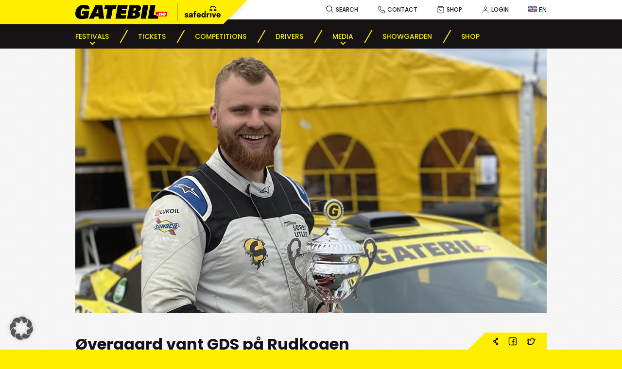

--- FILE ---
content_type: text/html; charset=UTF-8
request_url: https://gatebil.no/resultat_gds2020_august_norge/
body_size: 22407
content:

<!doctype html>
<html lang="en-US" itemscope itemtype="https://schema.org/BlogPosting">
<head>
	<meta charset="UTF-8" />
	<meta name="viewport" content="width=device-width, initial-scale=1" />
	<link rel="profile" href="https://gmpg.org/xfn/11" />

	<link data-borlabs-cookie-style-blocker-id="google-fonts" rel="preconnect" data-borlabs-cookie-style-blocker-href="https://fonts.googleapis.com">
	<link data-borlabs-cookie-style-blocker-id="google-fonts" rel="preconnect" data-borlabs-cookie-style-blocker-href="https://fonts.gstatic.com" crossorigin>

	<title>Øvergaard vant GDS på Rudkogen &#8211; Gatebil</title>
<meta name='robots' content='max-image-preview:large' />
<link rel="alternate" hreflang="en" href="https://gatebil.no/resultat_gds2020_august_norge/" />
<link rel="alternate" hreflang="x-default" href="https://gatebil.no/resultat_gds2020_august_norge/" />
<link rel='dns-prefetch' href='//maps.googleapis.com' />
<link rel='dns-prefetch' href='//www.googletagmanager.com' />
<link data-borlabs-cookie-style-blocker-id="google-fonts" rel='dns-prefetch' data-borlabs-cookie-style-blocker-href='//fonts.googleapis.com' />
<style id='wp-img-auto-sizes-contain-inline-css' type='text/css'>
img:is([sizes=auto i],[sizes^="auto," i]){contain-intrinsic-size:3000px 1500px}
/*# sourceURL=wp-img-auto-sizes-contain-inline-css */
</style>
<link rel='stylesheet' id='wp-block-library-css' href='https://gatebil.no/wp-includes/css/dist/block-library/style.min.css?ver=6.9' type='text/css' media='all' />
<style id='wp-block-navigation-inline-css' type='text/css'>
.wp-block-navigation{position:relative}.wp-block-navigation ul{margin-bottom:0;margin-left:0;margin-top:0;padding-left:0}.wp-block-navigation ul,.wp-block-navigation ul li{list-style:none;padding:0}.wp-block-navigation .wp-block-navigation-item{align-items:center;background-color:inherit;display:flex;position:relative}.wp-block-navigation .wp-block-navigation-item .wp-block-navigation__submenu-container:empty{display:none}.wp-block-navigation .wp-block-navigation-item__content{display:block;z-index:1}.wp-block-navigation .wp-block-navigation-item__content.wp-block-navigation-item__content{color:inherit}.wp-block-navigation.has-text-decoration-underline .wp-block-navigation-item__content,.wp-block-navigation.has-text-decoration-underline .wp-block-navigation-item__content:active,.wp-block-navigation.has-text-decoration-underline .wp-block-navigation-item__content:focus{text-decoration:underline}.wp-block-navigation.has-text-decoration-line-through .wp-block-navigation-item__content,.wp-block-navigation.has-text-decoration-line-through .wp-block-navigation-item__content:active,.wp-block-navigation.has-text-decoration-line-through .wp-block-navigation-item__content:focus{text-decoration:line-through}.wp-block-navigation :where(a),.wp-block-navigation :where(a:active),.wp-block-navigation :where(a:focus){text-decoration:none}.wp-block-navigation .wp-block-navigation__submenu-icon{align-self:center;background-color:inherit;border:none;color:currentColor;display:inline-block;font-size:inherit;height:.6em;line-height:0;margin-left:.25em;padding:0;width:.6em}.wp-block-navigation .wp-block-navigation__submenu-icon svg{display:inline-block;stroke:currentColor;height:inherit;margin-top:.075em;width:inherit}.wp-block-navigation{--navigation-layout-justification-setting:flex-start;--navigation-layout-direction:row;--navigation-layout-wrap:wrap;--navigation-layout-justify:flex-start;--navigation-layout-align:center}.wp-block-navigation.is-vertical{--navigation-layout-direction:column;--navigation-layout-justify:initial;--navigation-layout-align:flex-start}.wp-block-navigation.no-wrap{--navigation-layout-wrap:nowrap}.wp-block-navigation.items-justified-center{--navigation-layout-justification-setting:center;--navigation-layout-justify:center}.wp-block-navigation.items-justified-center.is-vertical{--navigation-layout-align:center}.wp-block-navigation.items-justified-right{--navigation-layout-justification-setting:flex-end;--navigation-layout-justify:flex-end}.wp-block-navigation.items-justified-right.is-vertical{--navigation-layout-align:flex-end}.wp-block-navigation.items-justified-space-between{--navigation-layout-justification-setting:space-between;--navigation-layout-justify:space-between}.wp-block-navigation .has-child .wp-block-navigation__submenu-container{align-items:normal;background-color:inherit;color:inherit;display:flex;flex-direction:column;opacity:0;position:absolute;z-index:2}@media not (prefers-reduced-motion){.wp-block-navigation .has-child .wp-block-navigation__submenu-container{transition:opacity .1s linear}}.wp-block-navigation .has-child .wp-block-navigation__submenu-container{height:0;overflow:hidden;visibility:hidden;width:0}.wp-block-navigation .has-child .wp-block-navigation__submenu-container>.wp-block-navigation-item>.wp-block-navigation-item__content{display:flex;flex-grow:1;padding:.5em 1em}.wp-block-navigation .has-child .wp-block-navigation__submenu-container>.wp-block-navigation-item>.wp-block-navigation-item__content .wp-block-navigation__submenu-icon{margin-left:auto;margin-right:0}.wp-block-navigation .has-child .wp-block-navigation__submenu-container .wp-block-navigation-item__content{margin:0}.wp-block-navigation .has-child .wp-block-navigation__submenu-container{left:-1px;top:100%}@media (min-width:782px){.wp-block-navigation .has-child .wp-block-navigation__submenu-container .wp-block-navigation__submenu-container{left:100%;top:-1px}.wp-block-navigation .has-child .wp-block-navigation__submenu-container .wp-block-navigation__submenu-container:before{background:#0000;content:"";display:block;height:100%;position:absolute;right:100%;width:.5em}.wp-block-navigation .has-child .wp-block-navigation__submenu-container .wp-block-navigation__submenu-icon{margin-right:.25em}.wp-block-navigation .has-child .wp-block-navigation__submenu-container .wp-block-navigation__submenu-icon svg{transform:rotate(-90deg)}}.wp-block-navigation .has-child .wp-block-navigation-submenu__toggle[aria-expanded=true]~.wp-block-navigation__submenu-container,.wp-block-navigation .has-child:not(.open-on-click):hover>.wp-block-navigation__submenu-container,.wp-block-navigation .has-child:not(.open-on-click):not(.open-on-hover-click):focus-within>.wp-block-navigation__submenu-container{height:auto;min-width:200px;opacity:1;overflow:visible;visibility:visible;width:auto}.wp-block-navigation.has-background .has-child .wp-block-navigation__submenu-container{left:0;top:100%}@media (min-width:782px){.wp-block-navigation.has-background .has-child .wp-block-navigation__submenu-container .wp-block-navigation__submenu-container{left:100%;top:0}}.wp-block-navigation-submenu{display:flex;position:relative}.wp-block-navigation-submenu .wp-block-navigation__submenu-icon svg{stroke:currentColor}button.wp-block-navigation-item__content{background-color:initial;border:none;color:currentColor;font-family:inherit;font-size:inherit;font-style:inherit;font-weight:inherit;letter-spacing:inherit;line-height:inherit;text-align:left;text-transform:inherit}.wp-block-navigation-submenu__toggle{cursor:pointer}.wp-block-navigation-submenu__toggle[aria-expanded=true]+.wp-block-navigation__submenu-icon>svg,.wp-block-navigation-submenu__toggle[aria-expanded=true]>svg{transform:rotate(180deg)}.wp-block-navigation-item.open-on-click .wp-block-navigation-submenu__toggle{padding-left:0;padding-right:.85em}.wp-block-navigation-item.open-on-click .wp-block-navigation-submenu__toggle+.wp-block-navigation__submenu-icon{margin-left:-.6em;pointer-events:none}.wp-block-navigation-item.open-on-click button.wp-block-navigation-item__content:not(.wp-block-navigation-submenu__toggle){padding:0}.wp-block-navigation .wp-block-page-list,.wp-block-navigation__container,.wp-block-navigation__responsive-close,.wp-block-navigation__responsive-container,.wp-block-navigation__responsive-container-content,.wp-block-navigation__responsive-dialog{gap:inherit}:where(.wp-block-navigation.has-background .wp-block-navigation-item a:not(.wp-element-button)),:where(.wp-block-navigation.has-background .wp-block-navigation-submenu a:not(.wp-element-button)){padding:.5em 1em}:where(.wp-block-navigation .wp-block-navigation__submenu-container .wp-block-navigation-item a:not(.wp-element-button)),:where(.wp-block-navigation .wp-block-navigation__submenu-container .wp-block-navigation-submenu a:not(.wp-element-button)),:where(.wp-block-navigation .wp-block-navigation__submenu-container .wp-block-navigation-submenu button.wp-block-navigation-item__content),:where(.wp-block-navigation .wp-block-navigation__submenu-container .wp-block-pages-list__item button.wp-block-navigation-item__content){padding:.5em 1em}.wp-block-navigation.items-justified-right .wp-block-navigation__container .has-child .wp-block-navigation__submenu-container,.wp-block-navigation.items-justified-right .wp-block-page-list>.has-child .wp-block-navigation__submenu-container,.wp-block-navigation.items-justified-space-between .wp-block-page-list>.has-child:last-child .wp-block-navigation__submenu-container,.wp-block-navigation.items-justified-space-between>.wp-block-navigation__container>.has-child:last-child .wp-block-navigation__submenu-container{left:auto;right:0}.wp-block-navigation.items-justified-right .wp-block-navigation__container .has-child .wp-block-navigation__submenu-container .wp-block-navigation__submenu-container,.wp-block-navigation.items-justified-right .wp-block-page-list>.has-child .wp-block-navigation__submenu-container .wp-block-navigation__submenu-container,.wp-block-navigation.items-justified-space-between .wp-block-page-list>.has-child:last-child .wp-block-navigation__submenu-container .wp-block-navigation__submenu-container,.wp-block-navigation.items-justified-space-between>.wp-block-navigation__container>.has-child:last-child .wp-block-navigation__submenu-container .wp-block-navigation__submenu-container{left:-1px;right:-1px}@media (min-width:782px){.wp-block-navigation.items-justified-right .wp-block-navigation__container .has-child .wp-block-navigation__submenu-container .wp-block-navigation__submenu-container,.wp-block-navigation.items-justified-right .wp-block-page-list>.has-child .wp-block-navigation__submenu-container .wp-block-navigation__submenu-container,.wp-block-navigation.items-justified-space-between .wp-block-page-list>.has-child:last-child .wp-block-navigation__submenu-container .wp-block-navigation__submenu-container,.wp-block-navigation.items-justified-space-between>.wp-block-navigation__container>.has-child:last-child .wp-block-navigation__submenu-container .wp-block-navigation__submenu-container{left:auto;right:100%}}.wp-block-navigation:not(.has-background) .wp-block-navigation__submenu-container{background-color:#fff;border:1px solid #00000026}.wp-block-navigation.has-background .wp-block-navigation__submenu-container{background-color:inherit}.wp-block-navigation:not(.has-text-color) .wp-block-navigation__submenu-container{color:#000}.wp-block-navigation__container{align-items:var(--navigation-layout-align,initial);display:flex;flex-direction:var(--navigation-layout-direction,initial);flex-wrap:var(--navigation-layout-wrap,wrap);justify-content:var(--navigation-layout-justify,initial);list-style:none;margin:0;padding-left:0}.wp-block-navigation__container .is-responsive{display:none}.wp-block-navigation__container:only-child,.wp-block-page-list:only-child{flex-grow:1}@keyframes overlay-menu__fade-in-animation{0%{opacity:0;transform:translateY(.5em)}to{opacity:1;transform:translateY(0)}}.wp-block-navigation__responsive-container{bottom:0;display:none;left:0;position:fixed;right:0;top:0}.wp-block-navigation__responsive-container :where(.wp-block-navigation-item a){color:inherit}.wp-block-navigation__responsive-container .wp-block-navigation__responsive-container-content{align-items:var(--navigation-layout-align,initial);display:flex;flex-direction:var(--navigation-layout-direction,initial);flex-wrap:var(--navigation-layout-wrap,wrap);justify-content:var(--navigation-layout-justify,initial)}.wp-block-navigation__responsive-container:not(.is-menu-open.is-menu-open){background-color:inherit!important;color:inherit!important}.wp-block-navigation__responsive-container.is-menu-open{background-color:inherit;display:flex;flex-direction:column}@media not (prefers-reduced-motion){.wp-block-navigation__responsive-container.is-menu-open{animation:overlay-menu__fade-in-animation .1s ease-out;animation-fill-mode:forwards}}.wp-block-navigation__responsive-container.is-menu-open{overflow:auto;padding:clamp(1rem,var(--wp--style--root--padding-top),20rem) clamp(1rem,var(--wp--style--root--padding-right),20rem) clamp(1rem,var(--wp--style--root--padding-bottom),20rem) clamp(1rem,var(--wp--style--root--padding-left),20rem);z-index:100000}.wp-block-navigation__responsive-container.is-menu-open .wp-block-navigation__responsive-container-content{align-items:var(--navigation-layout-justification-setting,inherit);display:flex;flex-direction:column;flex-wrap:nowrap;overflow:visible;padding-top:calc(2rem + 24px)}.wp-block-navigation__responsive-container.is-menu-open .wp-block-navigation__responsive-container-content,.wp-block-navigation__responsive-container.is-menu-open .wp-block-navigation__responsive-container-content .wp-block-navigation__container,.wp-block-navigation__responsive-container.is-menu-open .wp-block-navigation__responsive-container-content .wp-block-page-list{justify-content:flex-start}.wp-block-navigation__responsive-container.is-menu-open .wp-block-navigation__responsive-container-content .wp-block-navigation__submenu-icon{display:none}.wp-block-navigation__responsive-container.is-menu-open .wp-block-navigation__responsive-container-content .has-child .wp-block-navigation__submenu-container{border:none;height:auto;min-width:200px;opacity:1;overflow:initial;padding-left:2rem;padding-right:2rem;position:static;visibility:visible;width:auto}.wp-block-navigation__responsive-container.is-menu-open .wp-block-navigation__responsive-container-content .wp-block-navigation__container,.wp-block-navigation__responsive-container.is-menu-open .wp-block-navigation__responsive-container-content .wp-block-navigation__submenu-container{gap:inherit}.wp-block-navigation__responsive-container.is-menu-open .wp-block-navigation__responsive-container-content .wp-block-navigation__submenu-container{padding-top:var(--wp--style--block-gap,2em)}.wp-block-navigation__responsive-container.is-menu-open .wp-block-navigation__responsive-container-content .wp-block-navigation-item__content{padding:0}.wp-block-navigation__responsive-container.is-menu-open .wp-block-navigation__responsive-container-content .wp-block-navigation-item,.wp-block-navigation__responsive-container.is-menu-open .wp-block-navigation__responsive-container-content .wp-block-navigation__container,.wp-block-navigation__responsive-container.is-menu-open .wp-block-navigation__responsive-container-content .wp-block-page-list{align-items:var(--navigation-layout-justification-setting,initial);display:flex;flex-direction:column}.wp-block-navigation__responsive-container.is-menu-open .wp-block-navigation-item,.wp-block-navigation__responsive-container.is-menu-open .wp-block-navigation-item .wp-block-navigation__submenu-container,.wp-block-navigation__responsive-container.is-menu-open .wp-block-navigation__container,.wp-block-navigation__responsive-container.is-menu-open .wp-block-page-list{background:#0000!important;color:inherit!important}.wp-block-navigation__responsive-container.is-menu-open .wp-block-navigation__submenu-container.wp-block-navigation__submenu-container.wp-block-navigation__submenu-container.wp-block-navigation__submenu-container{left:auto;right:auto}@media (min-width:600px){.wp-block-navigation__responsive-container:not(.hidden-by-default):not(.is-menu-open){background-color:inherit;display:block;position:relative;width:100%;z-index:auto}.wp-block-navigation__responsive-container:not(.hidden-by-default):not(.is-menu-open) .wp-block-navigation__responsive-container-close{display:none}.wp-block-navigation__responsive-container.is-menu-open .wp-block-navigation__submenu-container.wp-block-navigation__submenu-container.wp-block-navigation__submenu-container.wp-block-navigation__submenu-container{left:0}}.wp-block-navigation:not(.has-background) .wp-block-navigation__responsive-container.is-menu-open{background-color:#fff}.wp-block-navigation:not(.has-text-color) .wp-block-navigation__responsive-container.is-menu-open{color:#000}.wp-block-navigation__toggle_button_label{font-size:1rem;font-weight:700}.wp-block-navigation__responsive-container-close,.wp-block-navigation__responsive-container-open{background:#0000;border:none;color:currentColor;cursor:pointer;margin:0;padding:0;text-transform:inherit;vertical-align:middle}.wp-block-navigation__responsive-container-close svg,.wp-block-navigation__responsive-container-open svg{fill:currentColor;display:block;height:24px;pointer-events:none;width:24px}.wp-block-navigation__responsive-container-open{display:flex}.wp-block-navigation__responsive-container-open.wp-block-navigation__responsive-container-open.wp-block-navigation__responsive-container-open{font-family:inherit;font-size:inherit;font-weight:inherit}@media (min-width:600px){.wp-block-navigation__responsive-container-open:not(.always-shown){display:none}}.wp-block-navigation__responsive-container-close{position:absolute;right:0;top:0;z-index:2}.wp-block-navigation__responsive-container-close.wp-block-navigation__responsive-container-close.wp-block-navigation__responsive-container-close{font-family:inherit;font-size:inherit;font-weight:inherit}.wp-block-navigation__responsive-close{width:100%}.has-modal-open .wp-block-navigation__responsive-close{margin-left:auto;margin-right:auto;max-width:var(--wp--style--global--wide-size,100%)}.wp-block-navigation__responsive-close:focus{outline:none}.is-menu-open .wp-block-navigation__responsive-close,.is-menu-open .wp-block-navigation__responsive-container-content,.is-menu-open .wp-block-navigation__responsive-dialog{box-sizing:border-box}.wp-block-navigation__responsive-dialog{position:relative}.has-modal-open .admin-bar .is-menu-open .wp-block-navigation__responsive-dialog{margin-top:46px}@media (min-width:782px){.has-modal-open .admin-bar .is-menu-open .wp-block-navigation__responsive-dialog{margin-top:32px}}html.has-modal-open{overflow:hidden}
/*# sourceURL=https://gatebil.no/wp-includes/blocks/navigation/style.min.css */
</style>
<style id='global-styles-inline-css' type='text/css'>
:root{--wp--preset--aspect-ratio--square: 1;--wp--preset--aspect-ratio--4-3: 4/3;--wp--preset--aspect-ratio--3-4: 3/4;--wp--preset--aspect-ratio--3-2: 3/2;--wp--preset--aspect-ratio--2-3: 2/3;--wp--preset--aspect-ratio--16-9: 16/9;--wp--preset--aspect-ratio--9-16: 9/16;--wp--preset--color--black: #000000;--wp--preset--color--cyan-bluish-gray: #abb8c3;--wp--preset--color--white: #ffffff;--wp--preset--color--pale-pink: #f78da7;--wp--preset--color--vivid-red: #cf2e2e;--wp--preset--color--luminous-vivid-orange: #ff6900;--wp--preset--color--luminous-vivid-amber: #fcb900;--wp--preset--color--light-green-cyan: #7bdcb5;--wp--preset--color--vivid-green-cyan: #00d084;--wp--preset--color--pale-cyan-blue: #8ed1fc;--wp--preset--color--vivid-cyan-blue: #0693e3;--wp--preset--color--vivid-purple: #9b51e0;--wp--preset--gradient--vivid-cyan-blue-to-vivid-purple: linear-gradient(135deg,rgb(6,147,227) 0%,rgb(155,81,224) 100%);--wp--preset--gradient--light-green-cyan-to-vivid-green-cyan: linear-gradient(135deg,rgb(122,220,180) 0%,rgb(0,208,130) 100%);--wp--preset--gradient--luminous-vivid-amber-to-luminous-vivid-orange: linear-gradient(135deg,rgb(252,185,0) 0%,rgb(255,105,0) 100%);--wp--preset--gradient--luminous-vivid-orange-to-vivid-red: linear-gradient(135deg,rgb(255,105,0) 0%,rgb(207,46,46) 100%);--wp--preset--gradient--very-light-gray-to-cyan-bluish-gray: linear-gradient(135deg,rgb(238,238,238) 0%,rgb(169,184,195) 100%);--wp--preset--gradient--cool-to-warm-spectrum: linear-gradient(135deg,rgb(74,234,220) 0%,rgb(151,120,209) 20%,rgb(207,42,186) 40%,rgb(238,44,130) 60%,rgb(251,105,98) 80%,rgb(254,248,76) 100%);--wp--preset--gradient--blush-light-purple: linear-gradient(135deg,rgb(255,206,236) 0%,rgb(152,150,240) 100%);--wp--preset--gradient--blush-bordeaux: linear-gradient(135deg,rgb(254,205,165) 0%,rgb(254,45,45) 50%,rgb(107,0,62) 100%);--wp--preset--gradient--luminous-dusk: linear-gradient(135deg,rgb(255,203,112) 0%,rgb(199,81,192) 50%,rgb(65,88,208) 100%);--wp--preset--gradient--pale-ocean: linear-gradient(135deg,rgb(255,245,203) 0%,rgb(182,227,212) 50%,rgb(51,167,181) 100%);--wp--preset--gradient--electric-grass: linear-gradient(135deg,rgb(202,248,128) 0%,rgb(113,206,126) 100%);--wp--preset--gradient--midnight: linear-gradient(135deg,rgb(2,3,129) 0%,rgb(40,116,252) 100%);--wp--preset--font-size--small: 13px;--wp--preset--font-size--medium: 20px;--wp--preset--font-size--large: 36px;--wp--preset--font-size--x-large: 42px;--wp--preset--spacing--20: 0.44rem;--wp--preset--spacing--30: 0.67rem;--wp--preset--spacing--40: 1rem;--wp--preset--spacing--50: 1.5rem;--wp--preset--spacing--60: 2.25rem;--wp--preset--spacing--70: 3.38rem;--wp--preset--spacing--80: 5.06rem;--wp--preset--shadow--natural: 6px 6px 9px rgba(0, 0, 0, 0.2);--wp--preset--shadow--deep: 12px 12px 50px rgba(0, 0, 0, 0.4);--wp--preset--shadow--sharp: 6px 6px 0px rgba(0, 0, 0, 0.2);--wp--preset--shadow--outlined: 6px 6px 0px -3px rgb(255, 255, 255), 6px 6px rgb(0, 0, 0);--wp--preset--shadow--crisp: 6px 6px 0px rgb(0, 0, 0);}:where(.is-layout-flex){gap: 0.5em;}:where(.is-layout-grid){gap: 0.5em;}body .is-layout-flex{display: flex;}.is-layout-flex{flex-wrap: wrap;align-items: center;}.is-layout-flex > :is(*, div){margin: 0;}body .is-layout-grid{display: grid;}.is-layout-grid > :is(*, div){margin: 0;}:where(.wp-block-columns.is-layout-flex){gap: 2em;}:where(.wp-block-columns.is-layout-grid){gap: 2em;}:where(.wp-block-post-template.is-layout-flex){gap: 1.25em;}:where(.wp-block-post-template.is-layout-grid){gap: 1.25em;}.has-black-color{color: var(--wp--preset--color--black) !important;}.has-cyan-bluish-gray-color{color: var(--wp--preset--color--cyan-bluish-gray) !important;}.has-white-color{color: var(--wp--preset--color--white) !important;}.has-pale-pink-color{color: var(--wp--preset--color--pale-pink) !important;}.has-vivid-red-color{color: var(--wp--preset--color--vivid-red) !important;}.has-luminous-vivid-orange-color{color: var(--wp--preset--color--luminous-vivid-orange) !important;}.has-luminous-vivid-amber-color{color: var(--wp--preset--color--luminous-vivid-amber) !important;}.has-light-green-cyan-color{color: var(--wp--preset--color--light-green-cyan) !important;}.has-vivid-green-cyan-color{color: var(--wp--preset--color--vivid-green-cyan) !important;}.has-pale-cyan-blue-color{color: var(--wp--preset--color--pale-cyan-blue) !important;}.has-vivid-cyan-blue-color{color: var(--wp--preset--color--vivid-cyan-blue) !important;}.has-vivid-purple-color{color: var(--wp--preset--color--vivid-purple) !important;}.has-black-background-color{background-color: var(--wp--preset--color--black) !important;}.has-cyan-bluish-gray-background-color{background-color: var(--wp--preset--color--cyan-bluish-gray) !important;}.has-white-background-color{background-color: var(--wp--preset--color--white) !important;}.has-pale-pink-background-color{background-color: var(--wp--preset--color--pale-pink) !important;}.has-vivid-red-background-color{background-color: var(--wp--preset--color--vivid-red) !important;}.has-luminous-vivid-orange-background-color{background-color: var(--wp--preset--color--luminous-vivid-orange) !important;}.has-luminous-vivid-amber-background-color{background-color: var(--wp--preset--color--luminous-vivid-amber) !important;}.has-light-green-cyan-background-color{background-color: var(--wp--preset--color--light-green-cyan) !important;}.has-vivid-green-cyan-background-color{background-color: var(--wp--preset--color--vivid-green-cyan) !important;}.has-pale-cyan-blue-background-color{background-color: var(--wp--preset--color--pale-cyan-blue) !important;}.has-vivid-cyan-blue-background-color{background-color: var(--wp--preset--color--vivid-cyan-blue) !important;}.has-vivid-purple-background-color{background-color: var(--wp--preset--color--vivid-purple) !important;}.has-black-border-color{border-color: var(--wp--preset--color--black) !important;}.has-cyan-bluish-gray-border-color{border-color: var(--wp--preset--color--cyan-bluish-gray) !important;}.has-white-border-color{border-color: var(--wp--preset--color--white) !important;}.has-pale-pink-border-color{border-color: var(--wp--preset--color--pale-pink) !important;}.has-vivid-red-border-color{border-color: var(--wp--preset--color--vivid-red) !important;}.has-luminous-vivid-orange-border-color{border-color: var(--wp--preset--color--luminous-vivid-orange) !important;}.has-luminous-vivid-amber-border-color{border-color: var(--wp--preset--color--luminous-vivid-amber) !important;}.has-light-green-cyan-border-color{border-color: var(--wp--preset--color--light-green-cyan) !important;}.has-vivid-green-cyan-border-color{border-color: var(--wp--preset--color--vivid-green-cyan) !important;}.has-pale-cyan-blue-border-color{border-color: var(--wp--preset--color--pale-cyan-blue) !important;}.has-vivid-cyan-blue-border-color{border-color: var(--wp--preset--color--vivid-cyan-blue) !important;}.has-vivid-purple-border-color{border-color: var(--wp--preset--color--vivid-purple) !important;}.has-vivid-cyan-blue-to-vivid-purple-gradient-background{background: var(--wp--preset--gradient--vivid-cyan-blue-to-vivid-purple) !important;}.has-light-green-cyan-to-vivid-green-cyan-gradient-background{background: var(--wp--preset--gradient--light-green-cyan-to-vivid-green-cyan) !important;}.has-luminous-vivid-amber-to-luminous-vivid-orange-gradient-background{background: var(--wp--preset--gradient--luminous-vivid-amber-to-luminous-vivid-orange) !important;}.has-luminous-vivid-orange-to-vivid-red-gradient-background{background: var(--wp--preset--gradient--luminous-vivid-orange-to-vivid-red) !important;}.has-very-light-gray-to-cyan-bluish-gray-gradient-background{background: var(--wp--preset--gradient--very-light-gray-to-cyan-bluish-gray) !important;}.has-cool-to-warm-spectrum-gradient-background{background: var(--wp--preset--gradient--cool-to-warm-spectrum) !important;}.has-blush-light-purple-gradient-background{background: var(--wp--preset--gradient--blush-light-purple) !important;}.has-blush-bordeaux-gradient-background{background: var(--wp--preset--gradient--blush-bordeaux) !important;}.has-luminous-dusk-gradient-background{background: var(--wp--preset--gradient--luminous-dusk) !important;}.has-pale-ocean-gradient-background{background: var(--wp--preset--gradient--pale-ocean) !important;}.has-electric-grass-gradient-background{background: var(--wp--preset--gradient--electric-grass) !important;}.has-midnight-gradient-background{background: var(--wp--preset--gradient--midnight) !important;}.has-small-font-size{font-size: var(--wp--preset--font-size--small) !important;}.has-medium-font-size{font-size: var(--wp--preset--font-size--medium) !important;}.has-large-font-size{font-size: var(--wp--preset--font-size--large) !important;}.has-x-large-font-size{font-size: var(--wp--preset--font-size--x-large) !important;}
/*# sourceURL=global-styles-inline-css */
</style>

<style id='classic-theme-styles-inline-css' type='text/css'>
/*! This file is auto-generated */
.wp-block-button__link{color:#fff;background-color:#32373c;border-radius:9999px;box-shadow:none;text-decoration:none;padding:calc(.667em + 2px) calc(1.333em + 2px);font-size:1.125em}.wp-block-file__button{background:#32373c;color:#fff;text-decoration:none}
/*# sourceURL=/wp-includes/css/classic-themes.min.css */
</style>
<link rel='stylesheet' id='contact-form-7-css' href='https://gatebil.no/wp-content/plugins/contact-form-7/includes/css/styles.css?ver=6.1.4' type='text/css' media='all' />
<style id='dominant-color-styles-inline-css' type='text/css'>
img[data-dominant-color]:not(.has-transparency) { background-color: var(--dominant-color); }
/*# sourceURL=dominant-color-styles-inline-css */
</style>
<link rel='stylesheet' id='responsive-lightbox-swipebox-css' href='https://gatebil.no/wp-content/plugins/responsive-lightbox/assets/swipebox/swipebox.min.css?ver=1.5.2' type='text/css' media='all' />
<link rel='stylesheet' id='theme-my-login-css' href='https://gatebil.no/wp-content/plugins/theme-my-login/assets/styles/theme-my-login.min.css?ver=7.1.14' type='text/css' media='all' />
<link rel='stylesheet' id='wpml-legacy-horizontal-list-0-css' href='https://gatebil.no/wp-content/plugins/sitepress-multilingual-cms/templates/language-switchers/legacy-list-horizontal/style.min.css?ver=1' type='text/css' media='all' />
<style id='wpml-legacy-horizontal-list-0-inline-css' type='text/css'>
.wpml-ls-statics-footer a, .wpml-ls-statics-footer .wpml-ls-sub-menu a, .wpml-ls-statics-footer .wpml-ls-sub-menu a:link, .wpml-ls-statics-footer li:not(.wpml-ls-current-language) .wpml-ls-link, .wpml-ls-statics-footer li:not(.wpml-ls-current-language) .wpml-ls-link:link {color:#444444;background-color:#ffffff;}.wpml-ls-statics-footer .wpml-ls-sub-menu a:hover,.wpml-ls-statics-footer .wpml-ls-sub-menu a:focus, .wpml-ls-statics-footer .wpml-ls-sub-menu a:link:hover, .wpml-ls-statics-footer .wpml-ls-sub-menu a:link:focus {color:#000000;background-color:#eeeeee;}.wpml-ls-statics-footer .wpml-ls-current-language > a {color:#444444;background-color:#ffffff;}.wpml-ls-statics-footer .wpml-ls-current-language:hover>a, .wpml-ls-statics-footer .wpml-ls-current-language>a:focus {color:#000000;background-color:#eeeeee;}
/*# sourceURL=wpml-legacy-horizontal-list-0-inline-css */
</style>
<link data-borlabs-cookie-style-blocker-id="google-fonts" rel='stylesheet' id='Poppins-css' data-borlabs-cookie-style-blocker-href='https://fonts.googleapis.com/css2?family=Poppins%3Awght%40400%3B500%3B700&#038;display=swap&#038;ver=1.0' type='text/css' media='all' />
<link rel='stylesheet' id='owl-css-1-css' href='https://gatebil.no/wp-content/themes/gatebil2022/css/owl.carousel.min.css?ver=1.0.0' type='text/css' media='all' />
<link rel='stylesheet' id='owl-css-2-css' href='https://gatebil.no/wp-content/themes/gatebil2022/css/owl.theme.default.min.css?ver=1.0.0' type='text/css' media='all' />
<link rel='stylesheet' id='theme-css' href='https://gatebil.no/wp-content/themes/gatebil2022/css/theme.css?ver=1746620348' type='text/css' media='all' />
<link rel='stylesheet' id='borlabs-cookie-custom-css' href='https://gatebil.no/wp-content/cache/borlabs-cookie/1/borlabs-cookie-1-en.css?ver=3.3.23-67' type='text/css' media='all' />
<script type="text/javascript" id="web-worker-offloading-js-before">
/* <![CDATA[ */
window.partytown = {...(window.partytown || {}), ...{"lib":"\/wp-content\/plugins\/web-worker-offloading\/build\/","globalFns":["gtag","wp_has_consent"],"forward":["dataLayer.push","gtag"],"mainWindowAccessors":["_googlesitekitConsentCategoryMap","_googlesitekitConsents","wp_consent_type","wp_fallback_consent_type","wp_has_consent","waitfor_consent_hook"]}};
//# sourceURL=web-worker-offloading-js-before
/* ]]> */
</script>
<script type="text/javascript" id="web-worker-offloading-js-after">
/* <![CDATA[ */
/* Partytown 0.10.2-dev1727590485751 - MIT builder.io */
const t={preserveBehavior:!1},e=e=>{if("string"==typeof e)return[e,t];const[n,r=t]=e;return[n,{...t,...r}]},n=Object.freeze((()=>{const t=new Set;let e=[];do{Object.getOwnPropertyNames(e).forEach((n=>{"function"==typeof e[n]&&t.add(n)}))}while((e=Object.getPrototypeOf(e))!==Object.prototype);return Array.from(t)})());!function(t,r,o,i,a,s,c,d,l,p,u=t,f){function h(){f||(f=1,"/"==(c=(s.lib||"/~partytown/")+(s.debug?"debug/":""))[0]&&(l=r.querySelectorAll('script[type="text/partytown"]'),i!=t?i.dispatchEvent(new CustomEvent("pt1",{detail:t})):(d=setTimeout(v,999999999),r.addEventListener("pt0",w),a?y(1):o.serviceWorker?o.serviceWorker.register(c+(s.swPath||"partytown-sw.js"),{scope:c}).then((function(t){t.active?y():t.installing&&t.installing.addEventListener("statechange",(function(t){"activated"==t.target.state&&y()}))}),console.error):v())))}function y(e){p=r.createElement(e?"script":"iframe"),t._pttab=Date.now(),e||(p.style.display="block",p.style.width="0",p.style.height="0",p.style.border="0",p.style.visibility="hidden",p.setAttribute("aria-hidden",!0)),p.src=c+"partytown-"+(e?"atomics.js?v=0.10.2-dev1727590485751":"sandbox-sw.html?"+t._pttab),r.querySelector(s.sandboxParent||"body").appendChild(p)}function v(n,o){for(w(),i==t&&(s.forward||[]).map((function(n){const[r]=e(n);delete t[r.split(".")[0]]})),n=0;n<l.length;n++)(o=r.createElement("script")).innerHTML=l[n].innerHTML,o.nonce=s.nonce,r.head.appendChild(o);p&&p.parentNode.removeChild(p)}function w(){clearTimeout(d)}s=t.partytown||{},i==t&&(s.forward||[]).map((function(r){const[o,{preserveBehavior:i}]=e(r);u=t,o.split(".").map((function(e,r,o){var a;u=u[o[r]]=r+1<o.length?u[o[r]]||(a=o[r+1],n.includes(a)?[]:{}):(()=>{let e=null;if(i){const{methodOrProperty:n,thisObject:r}=((t,e)=>{let n=t;for(let t=0;t<e.length-1;t+=1)n=n[e[t]];return{thisObject:n,methodOrProperty:e.length>0?n[e[e.length-1]]:void 0}})(t,o);"function"==typeof n&&(e=(...t)=>n.apply(r,...t))}return function(){let n;return e&&(n=e(arguments)),(t._ptf=t._ptf||[]).push(o,arguments),n}})()}))})),"complete"==r.readyState?h():(t.addEventListener("DOMContentLoaded",h),t.addEventListener("load",h))}(window,document,navigator,top,window.crossOriginIsolated);
//# sourceURL=web-worker-offloading-js-after
/* ]]> */
</script>
<script type="text/javascript" id="wpml-cookie-js-extra">
/* <![CDATA[ */
var wpml_cookies = {"wp-wpml_current_language":{"value":"en","expires":1,"path":"/"}};
var wpml_cookies = {"wp-wpml_current_language":{"value":"en","expires":1,"path":"/"}};
//# sourceURL=wpml-cookie-js-extra
/* ]]> */
</script>
<script type="text/javascript" src="https://gatebil.no/wp-content/plugins/sitepress-multilingual-cms/res/js/cookies/language-cookie.js?ver=486900" id="wpml-cookie-js" defer="defer" data-wp-strategy="defer"></script>
<script type="text/javascript" src="https://gatebil.no/wp-includes/js/jquery/jquery.min.js?ver=3.7.1" id="jquery-core-js"></script>
<script type="text/javascript" src="https://gatebil.no/wp-includes/js/jquery/jquery-migrate.min.js?ver=3.4.1" id="jquery-migrate-js"></script>
<script type="text/javascript" src="https://gatebil.no/wp-content/plugins/responsive-lightbox/assets/infinitescroll/infinite-scroll.pkgd.min.js?ver=4.0.1" id="responsive-lightbox-infinite-scroll-js"></script>
<script type="text/javascript" src="https://gatebil.no/wp-content/themes/gatebil2022/js/owl.carousel.min.js?ver=6.9" id="owl-js"></script>
<script type="text/javascript" src="https://gatebil.no/wp-includes/js/imagesloaded.min.js?ver=5.0.0" id="imagesloaded-js"></script>
<script type="text/javascript" id="my_loadmore-js-extra">
/* <![CDATA[ */
var misha_loadmore_params = {"ajaxurl":"https://gatebil.no/wp-admin/admin-ajax.php","posts":"{\"page\":0,\"error\":\"\",\"m\":\"\",\"p\":82986,\"post_parent\":\"\",\"subpost\":\"\",\"subpost_id\":\"\",\"attachment\":\"\",\"attachment_id\":0,\"pagename\":\"\",\"page_id\":\"\",\"second\":\"\",\"minute\":\"\",\"hour\":\"\",\"day\":0,\"monthnum\":0,\"year\":0,\"w\":0,\"category_name\":\"\",\"tag\":\"\",\"cat\":\"\",\"tag_id\":\"\",\"author\":\"\",\"author_name\":\"\",\"feed\":\"\",\"tb\":\"\",\"paged\":0,\"meta_key\":\"\",\"meta_value\":\"\",\"preview\":\"\",\"s\":\"\",\"sentence\":\"\",\"title\":\"\",\"fields\":\"all\",\"menu_order\":\"\",\"embed\":\"\",\"category__in\":[],\"category__not_in\":[],\"category__and\":[],\"post__in\":[],\"post__not_in\":[],\"post_name__in\":[],\"tag__in\":[],\"tag__not_in\":[],\"tag__and\":[],\"tag_slug__in\":[],\"tag_slug__and\":[],\"post_parent__in\":[],\"post_parent__not_in\":[],\"author__in\":[],\"author__not_in\":[],\"search_columns\":[],\"name\":\"resultat_gds2020_august_norge\",\"ignore_sticky_posts\":false,\"suppress_filters\":false,\"cache_results\":true,\"update_post_term_cache\":true,\"update_menu_item_cache\":false,\"lazy_load_term_meta\":true,\"update_post_meta_cache\":true,\"post_type\":\"\",\"posts_per_page\":12,\"nopaging\":false,\"comments_per_page\":\"100\",\"no_found_rows\":false,\"order\":\"DESC\"}","current_page":"1","max_page":"0"};
//# sourceURL=my_loadmore-js-extra
/* ]]> */
</script>
<script type="text/javascript" src="https://gatebil.no/wp-content/themes/gatebil2022/js/myloadmore.js?ver=6.9" id="my_loadmore-js"></script>
<script type="text/javascript" id="wpml-browser-redirect-js-extra">
/* <![CDATA[ */
var wpml_browser_redirect_params = {"pageLanguage":"en","languageUrls":{"en_us":"https://gatebil.no/resultat_gds2020_august_norge/","en":"https://gatebil.no/resultat_gds2020_august_norge/","us":"https://gatebil.no/resultat_gds2020_august_norge/"},"cookie":{"name":"_icl_visitor_lang_js","domain":"gatebil.no","path":"/","expiration":24}};
//# sourceURL=wpml-browser-redirect-js-extra
/* ]]> */
</script>
<script type="text/javascript" src="https://gatebil.no/wp-content/plugins/sitepress-multilingual-cms/dist/js/browser-redirect/app.js?ver=486900" id="wpml-browser-redirect-js"></script>
<script data-no-optimize="1" data-no-minify="1" data-cfasync="false" type="text/javascript" src="https://gatebil.no/wp-content/cache/borlabs-cookie/1/borlabs-cookie-config-en.json.js?ver=3.3.23-75" id="borlabs-cookie-config-js"></script>

<!-- Google tag (gtag.js) snippet added by Site Kit -->
<!-- Google Analytics snippet added by Site Kit -->
<script type="text/partytown" src="https://www.googletagmanager.com/gtag/js?id=GT-TBBG7PZZ" id="google_gtagjs-js" async></script>
<script type="text/partytown" id="google_gtagjs-js-after">
/* <![CDATA[ */
window.dataLayer = window.dataLayer || [];function gtag(){dataLayer.push(arguments);}
gtag("set","linker",{"domains":["gatebil.no"]});
gtag("js", new Date());
gtag("set", "developer_id.dZTNiMT", true);
gtag("config", "GT-TBBG7PZZ");
 window._googlesitekit = window._googlesitekit || {}; window._googlesitekit.throttledEvents = []; window._googlesitekit.gtagEvent = (name, data) => { var key = JSON.stringify( { name, data } ); if ( !! window._googlesitekit.throttledEvents[ key ] ) { return; } window._googlesitekit.throttledEvents[ key ] = true; setTimeout( () => { delete window._googlesitekit.throttledEvents[ key ]; }, 5 ); gtag( "event", name, { ...data, event_source: "site-kit" } ); }; 
//# sourceURL=google_gtagjs-js-after
/* ]]> */
</script>

<!-- OG: 3.3.8 --><link rel="image_src" href="https://gatebil.no/wp-content/uploads/2020/08/overgaard_hoved.jpg"><meta name="msapplication-TileImage" content="https://gatebil.no/wp-content/uploads/2020/08/overgaard_hoved.jpg">
<meta property="og:image" content="https://gatebil.no/wp-content/uploads/2020/08/overgaard_hoved.jpg"><meta property="og:image:secure_url" content="https://gatebil.no/wp-content/uploads/2020/08/overgaard_hoved.jpg"><meta property="og:image:width" content="1140"><meta property="og:image:height" content="641"><meta property="og:image:alt" content="overgaard_hoved"><meta property="og:image:type" content="image/jpeg"><meta property="og:description" content="(Se video nederst i artikkel) Andreas Øvergaard fra Askim som kjører for NMK Solør, vant GDS driftingløpet på Gatebil Trackdays på Rudskogen lørdag 29 august. Øvergaard ble nummer 3 på kvalifiseringen og kjørte Top 16 mot Hunter Taylor som kvalet som nummer 14. Hunter kjørte bra, men Øvergaard var bedre, og møtte kval 13 Nikolai..."><meta property="og:type" content="article"><meta property="og:locale" content="en_US"><meta property="og:site_name" content="Gatebil"><meta property="og:title" content="Øvergaard vant GDS på Rudkogen"><meta property="og:url" content="https://gatebil.no/resultat_gds2020_august_norge/"><meta property="og:updated_time" content="2020-08-29T20:03:44+00:00">
<meta property="article:published_time" content="2020-08-29T12:07:37+00:00"><meta property="article:modified_time" content="2020-08-29T20:03:44+00:00"><meta property="article:section" content="News"><meta property="article:author:username" content="Bjorn">
<meta property="twitter:partner" content="ogwp"><meta property="twitter:card" content="summary_large_image"><meta property="twitter:image" content="https://gatebil.no/wp-content/uploads/2020/08/overgaard_hoved.jpg"><meta property="twitter:image:alt" content="overgaard_hoved"><meta property="twitter:title" content="Øvergaard vant GDS på Rudkogen"><meta property="twitter:description" content="(Se video nederst i artikkel) Andreas Øvergaard fra Askim som kjører for NMK Solør, vant GDS driftingløpet på Gatebil Trackdays på Rudskogen lørdag 29 august. Øvergaard ble nummer 3 på..."><meta property="twitter:url" content="https://gatebil.no/resultat_gds2020_august_norge/"><meta property="twitter:label1" content="Reading time"><meta property="twitter:data1" content="1 minute">
<meta itemprop="image" content="https://gatebil.no/wp-content/uploads/2020/08/overgaard_hoved.jpg"><meta itemprop="name" content="Øvergaard vant GDS på Rudkogen"><meta itemprop="description" content="(Se video nederst i artikkel) Andreas Øvergaard fra Askim som kjører for NMK Solør, vant GDS driftingløpet på Gatebil Trackdays på Rudskogen lørdag 29 august. Øvergaard ble nummer 3 på kvalifiseringen og kjørte Top 16 mot Hunter Taylor som kvalet som nummer 14. Hunter kjørte bra, men Øvergaard var bedre, og møtte kval 13 Nikolai..."><meta itemprop="datePublished" content="2020-08-29"><meta itemprop="dateModified" content="2020-08-29T20:03:44+00:00">
<meta property="profile:username" content="Bjorn">
<!-- /OG -->

<link rel="canonical" href="https://gatebil.no/resultat_gds2020_august_norge/" />
<meta name="generator" content="WPML ver:4.8.6 stt:1,38;" />
<meta name="generator" content="auto-sizes 1.7.0">
<meta name="generator" content="dominant-color-images 1.2.0">
<meta name="generator" content="Site Kit by Google 1.167.0" /><meta name="generator" content="performance-lab 4.0.0; plugins: auto-sizes, dominant-color-images, embed-optimizer, image-prioritizer, performant-translations, speculation-rules, web-worker-offloading, webp-uploads">
<meta name="generator" content="performant-translations 1.2.0">
<meta name="generator" content="web-worker-offloading 0.2.0">
<meta name="generator" content="webp-uploads 2.6.0">
<meta name="generator" content="speculation-rules 1.6.0">
<meta name="generator" content="optimization-detective 1.0.0-beta3">
<script data-no-optimize="1" data-no-minify="1" data-cfasync="false" data-borlabs-cookie-script-blocker-ignore>
if ('0' === '1' && ('0' === '1' || '1' === '1')) {
    window['gtag_enable_tcf_support'] = true;
}
window.dataLayer = window.dataLayer || [];
if (typeof gtag !== 'function') {
    function gtag() {
        dataLayer.push(arguments);
    }
}
gtag('set', 'developer_id.dYjRjMm', true);
if ('0' === '1' || '1' === '1') {
    if (window.BorlabsCookieGoogleConsentModeDefaultSet !== true) {
        let getCookieValue = function (name) {
            return document.cookie.match('(^|;)\\s*' + name + '\\s*=\\s*([^;]+)')?.pop() || '';
        };
        let cookieValue = getCookieValue('borlabs-cookie-gcs');
        let consentsFromCookie = {};
        if (cookieValue !== '') {
            consentsFromCookie = JSON.parse(decodeURIComponent(cookieValue));
        }
        let defaultValues = {
            'ad_storage': 'denied',
            'ad_user_data': 'denied',
            'ad_personalization': 'denied',
            'analytics_storage': 'denied',
            'functionality_storage': 'denied',
            'personalization_storage': 'denied',
            'security_storage': 'denied',
            'wait_for_update': 500,
        };
        gtag('consent', 'default', { ...defaultValues, ...consentsFromCookie });
    }
    window.BorlabsCookieGoogleConsentModeDefaultSet = true;
    let borlabsCookieConsentChangeHandler = function () {
        window.dataLayer = window.dataLayer || [];
        if (typeof gtag !== 'function') { function gtag(){dataLayer.push(arguments);} }

        let getCookieValue = function (name) {
            return document.cookie.match('(^|;)\\s*' + name + '\\s*=\\s*([^;]+)')?.pop() || '';
        };
        let cookieValue = getCookieValue('borlabs-cookie-gcs');
        let consentsFromCookie = {};
        if (cookieValue !== '') {
            consentsFromCookie = JSON.parse(decodeURIComponent(cookieValue));
        }

        consentsFromCookie.analytics_storage = BorlabsCookie.Consents.hasConsent('google-analytics-four') ? 'granted' : 'denied';

        BorlabsCookie.CookieLibrary.setCookie(
            'borlabs-cookie-gcs',
            JSON.stringify(consentsFromCookie),
            BorlabsCookie.Settings.automaticCookieDomainAndPath.value ? '' : BorlabsCookie.Settings.cookieDomain.value,
            BorlabsCookie.Settings.cookiePath.value,
            BorlabsCookie.Cookie.getPluginCookie().expires,
            BorlabsCookie.Settings.cookieSecure.value,
            BorlabsCookie.Settings.cookieSameSite.value
        );
    }
    document.addEventListener('borlabs-cookie-consent-saved', borlabsCookieConsentChangeHandler);
    document.addEventListener('borlabs-cookie-handle-unblock', borlabsCookieConsentChangeHandler);
}
if ('0' === '1') {
    document.addEventListener('borlabs-cookie-after-init', function () {
		window.BorlabsCookie.Unblock.unblockScriptBlockerId('google-analytics-four');
	});
}
</script><script data-no-optimize="1" data-no-minify="1" data-cfasync="false" data-borlabs-cookie-script-blocker-ignore>
    (function () {
        if ('0' === '1' && '1' === '1') {
            window['gtag_enable_tcf_support'] = true;
        }
        window.dataLayer = window.dataLayer || [];
        if (typeof window.gtag !== 'function') {
            window.gtag = function () {
                window.dataLayer.push(arguments);
            };
        }
        gtag('set', 'developer_id.dYjRjMm', true);
        if ('1' === '1') {
            let getCookieValue = function (name) {
                return document.cookie.match('(^|;)\\s*' + name + '\\s*=\\s*([^;]+)')?.pop() || '';
            };
            const gtmRegionsData = '{{ google-tag-manager-cm-regional-defaults }}';
            let gtmRegions = [];
            if (gtmRegionsData !== '\{\{ google-tag-manager-cm-regional-defaults \}\}') {
                gtmRegions = JSON.parse(gtmRegionsData);
            }
            let defaultRegion = null;
            for (let gtmRegionIndex in gtmRegions) {
                let gtmRegion = gtmRegions[gtmRegionIndex];
                if (gtmRegion['google-tag-manager-cm-region'] === '') {
                    defaultRegion = gtmRegion;
                } else {
                    gtag('consent', 'default', {
                        'ad_storage': gtmRegion['google-tag-manager-cm-default-ad-storage'],
                        'ad_user_data': gtmRegion['google-tag-manager-cm-default-ad-user-data'],
                        'ad_personalization': gtmRegion['google-tag-manager-cm-default-ad-personalization'],
                        'analytics_storage': gtmRegion['google-tag-manager-cm-default-analytics-storage'],
                        'functionality_storage': gtmRegion['google-tag-manager-cm-default-functionality-storage'],
                        'personalization_storage': gtmRegion['google-tag-manager-cm-default-personalization-storage'],
                        'security_storage': gtmRegion['google-tag-manager-cm-default-security-storage'],
                        'region': gtmRegion['google-tag-manager-cm-region'].toUpperCase().split(','),
						'wait_for_update': 500,
                    });
                }
            }
            let cookieValue = getCookieValue('borlabs-cookie-gcs');
            let consentsFromCookie = {};
            if (cookieValue !== '') {
                consentsFromCookie = JSON.parse(decodeURIComponent(cookieValue));
            }
            let defaultValues = {
                'ad_storage': defaultRegion === null ? 'denied' : defaultRegion['google-tag-manager-cm-default-ad-storage'],
                'ad_user_data': defaultRegion === null ? 'denied' : defaultRegion['google-tag-manager-cm-default-ad-user-data'],
                'ad_personalization': defaultRegion === null ? 'denied' : defaultRegion['google-tag-manager-cm-default-ad-personalization'],
                'analytics_storage': defaultRegion === null ? 'denied' : defaultRegion['google-tag-manager-cm-default-analytics-storage'],
                'functionality_storage': defaultRegion === null ? 'denied' : defaultRegion['google-tag-manager-cm-default-functionality-storage'],
                'personalization_storage': defaultRegion === null ? 'denied' : defaultRegion['google-tag-manager-cm-default-personalization-storage'],
                'security_storage': defaultRegion === null ? 'denied' : defaultRegion['google-tag-manager-cm-default-security-storage'],
                'wait_for_update': 500,
            };
            gtag('consent', 'default', {...defaultValues, ...consentsFromCookie});
            gtag('set', 'ads_data_redaction', true);
        }

        if ('0' === '1') {
            let url = new URL(window.location.href);

            if ((url.searchParams.has('gtm_debug') && url.searchParams.get('gtm_debug') !== '') || document.cookie.indexOf('__TAG_ASSISTANT=') !== -1 || document.documentElement.hasAttribute('data-tag-assistant-present')) {
                /* GTM block start */
                (function(w,d,s,l,i){w[l]=w[l]||[];w[l].push({'gtm.start':
                        new Date().getTime(),event:'gtm.js'});var f=d.getElementsByTagName(s)[0],
                    j=d.createElement(s),dl=l!='dataLayer'?'&l='+l:'';j.async=true;j.src=
                    'https://www.googletagmanager.com/gtm.js?id='+i+dl;f.parentNode.insertBefore(j,f);
                })(window,document,'script','dataLayer','GTM-WZF85BVB');
                /* GTM block end */
            } else {
                /* GTM block start */
                (function(w,d,s,l,i){w[l]=w[l]||[];w[l].push({'gtm.start':
                        new Date().getTime(),event:'gtm.js'});var f=d.getElementsByTagName(s)[0],
                    j=d.createElement(s),dl=l!='dataLayer'?'&l='+l:'';j.async=true;j.src=
                    'https://gatebil.no/wp-content/uploads/borlabs-cookie/' + i + '.js?ver=not-set-yet';f.parentNode.insertBefore(j,f);
                })(window,document,'script','dataLayer','GTM-WZF85BVB');
                /* GTM block end */
            }
        }


        let borlabsCookieConsentChangeHandler = function () {
            window.dataLayer = window.dataLayer || [];
            if (typeof window.gtag !== 'function') {
                window.gtag = function() {
                    window.dataLayer.push(arguments);
                };
            }

            let consents = BorlabsCookie.Cookie.getPluginCookie().consents;

            if ('1' === '1') {
                let gtmConsents = {};
                let customConsents = {};

				let services = BorlabsCookie.Services._services;

				for (let service in services) {
					if (service !== 'borlabs-cookie') {
						customConsents['borlabs_cookie_' + service.replaceAll('-', '_')] = BorlabsCookie.Consents.hasConsent(service) ? 'granted' : 'denied';
					}
				}

                if ('0' === '1') {
                    gtmConsents = {
                        'analytics_storage': BorlabsCookie.Consents.hasConsentForServiceGroup('statistics') === true ? 'granted' : 'denied',
                        'functionality_storage': BorlabsCookie.Consents.hasConsentForServiceGroup('statistics') === true ? 'granted' : 'denied',
                        'personalization_storage': BorlabsCookie.Consents.hasConsentForServiceGroup('marketing') === true ? 'granted' : 'denied',
                        'security_storage': BorlabsCookie.Consents.hasConsentForServiceGroup('statistics') === true ? 'granted' : 'denied',
                    };
                } else {
                    gtmConsents = {
                        'ad_storage': BorlabsCookie.Consents.hasConsentForServiceGroup('marketing') === true ? 'granted' : 'denied',
                        'ad_user_data': BorlabsCookie.Consents.hasConsentForServiceGroup('marketing') === true ? 'granted' : 'denied',
                        'ad_personalization': BorlabsCookie.Consents.hasConsentForServiceGroup('marketing') === true ? 'granted' : 'denied',
                        'analytics_storage': BorlabsCookie.Consents.hasConsentForServiceGroup('statistics') === true ? 'granted' : 'denied',
                        'functionality_storage': BorlabsCookie.Consents.hasConsentForServiceGroup('statistics') === true ? 'granted' : 'denied',
                        'personalization_storage': BorlabsCookie.Consents.hasConsentForServiceGroup('marketing') === true ? 'granted' : 'denied',
                        'security_storage': BorlabsCookie.Consents.hasConsentForServiceGroup('statistics') === true ? 'granted' : 'denied',
                    };
                }
                BorlabsCookie.CookieLibrary.setCookie(
                    'borlabs-cookie-gcs',
                    JSON.stringify(gtmConsents),
                    BorlabsCookie.Settings.automaticCookieDomainAndPath.value ? '' : BorlabsCookie.Settings.cookieDomain.value,
                    BorlabsCookie.Settings.cookiePath.value,
                    BorlabsCookie.Cookie.getPluginCookie().expires,
                    BorlabsCookie.Settings.cookieSecure.value,
                    BorlabsCookie.Settings.cookieSameSite.value
                );
                gtag('consent', 'update', {...gtmConsents, ...customConsents});
            }


            for (let serviceGroup in consents) {
                for (let service of consents[serviceGroup]) {
                    if (!window.BorlabsCookieGtmPackageSentEvents.includes(service) && service !== 'borlabs-cookie') {
                        window.dataLayer.push({
                            event: 'borlabs-cookie-opt-in-' + service,
                        });
                        window.BorlabsCookieGtmPackageSentEvents.push(service);
                    }
                }
            }
            let afterConsentsEvent = document.createEvent('Event');
            afterConsentsEvent.initEvent('borlabs-cookie-google-tag-manager-after-consents', true, true);
            document.dispatchEvent(afterConsentsEvent);
        };
        window.BorlabsCookieGtmPackageSentEvents = [];
        document.addEventListener('borlabs-cookie-consent-saved', borlabsCookieConsentChangeHandler);
        document.addEventListener('borlabs-cookie-handle-unblock', borlabsCookieConsentChangeHandler);
    })();
</script><meta name="generator" content="embed-optimizer 1.0.0-beta2">
<meta name="generator" content="image-prioritizer 1.0.0-beta2">
		<style type="text/css" id="wp-custom-css">
			.tml-login button[type=submit]{
color: #000 !important;
}		</style>
			<link rel="apple-touch-icon" sizes="57x57" href="https://gatebil.no/favico/apple-icon-57x57.png">
    <link rel="apple-touch-icon" sizes="60x60" href="https://gatebil.no/favico/apple-icon-60x60.png">
    <link rel="apple-touch-icon" sizes="72x72" href="https://gatebil.no/favico/apple-icon-72x72.png">
    <link rel="apple-touch-icon" sizes="76x76" href="https://gatebil.no/favico/apple-icon-76x76.png">
    <link rel="apple-touch-icon" sizes="114x114" href="https://gatebil.no/favico/apple-icon-114x114.png">
    <link rel="apple-touch-icon" sizes="120x120" href="https://gatebil.no/favico/apple-icon-120x120.png">
    <link rel="apple-touch-icon" sizes="144x144" href="https://gatebil.no/favico/apple-icon-144x144.png">
    <link rel="apple-touch-icon" sizes="152x152" href="https://gatebil.no/favico/apple-icon-152x152.png">
    <link rel="apple-touch-icon" sizes="180x180" href="https://gatebil.no/favico/apple-icon-180x180.png">
    <link rel="icon" type="image/png" sizes="192x192"  href="https://gatebil.no/favico/android-icon-192x192.png">
    <link rel="icon" type="image/png" sizes="32x32" href="https://gatebil.no/favico/favicon-32x32.png">
    <link rel="icon" type="image/png" sizes="96x96" href="https://gatebil.no/favico/favicon-96x96.png">
    <link rel="icon" type="image/png" sizes="16x16" href="https://gatebil.no/favico/favicon-16x16.png">
    <link rel="shortcut icon" href="https://gatebil.no/favico/favicon.ico" >
    <meta name="msapplication-TileColor" content="#ffffff">
    <meta name="msapplication-TileImage" content="https://gatebil.no/favico/ms-icon-144x144.png">

    <meta name="theme-color" content="#fff000">
    <meta name="msapplication-navbutton-color" content="#fff000">
    <meta name="apple-mobile-web-app-status-bar-style" content="#fff000">

	<!-- Google Tag Manager -->
	<script data-borlabs-cookie-script-blocker-id='google-tag-manager' type='text/template'>(function(w,d,s,l,i){w[l]=w[l]||[];w[l].push({'gtm.start':
	new Date().getTime(),event:'gtm.js'});var f=d.getElementsByTagName(s)[0],
	j=d.createElement(s),dl=l!='dataLayer'?'&l='+l:'';j.async=true;j.src=
	'https://www.googletagmanager.com/gtm.js?id='+i+dl;f.parentNode.insertBefore(j,f);
	})(window,document,'script','dataLayer','GTM-WZF85BVB');</script>
	<!-- End Google Tag Manager -->
	 <!-- Google tag (gtag.js) -->
	<script data-borlabs-cookie-script-blocker-id='google-analytics-four' type='text/template' data-borlabs-cookie-script-blocker-src="https://www.googletagmanager.com/gtag/js?id=G-M14Y3E6XKC"></script>
	<script>
	window.dataLayer = window.dataLayer || [];
	function gtag(){dataLayer.push(arguments);}
	gtag('js', new Date());

	gtag('config', 'G-M14Y3E6XKC');
	</script>
</head>

<body id="top" class="wp-singular post-template-default single single-post postid-82986 single-format-standard wp-embed-responsive wp-theme-gatebil2022">
	<!-- Google Tag Manager (noscript) -->
	<noscript><iframe src="https://www.googletagmanager.com/ns.html?id=GTM-WZF85BVB"
	height="0" width="0" style="display:none;visibility:hidden"></iframe></noscript>
	<!-- End Google Tag Manager (noscript) -->

<div class="oh">

<header class="header">
	<div class="container">
		<div class="logo_wrap">
			<a href="https://gatebil.no" class="logo">
				<img data-od-unknown-tag data-od-xpath="/HTML/BODY/DIV[@class=&apos;oh&apos;]/*[1][self::HEADER]/*[1][self::DIV]/*[1][self::DIV]/*[1][self::A]/*[1][self::IMG]" src="https://gatebil.no/wp-content/themes/gatebil2022/images/gatebil_logo.svg" />
			</a>
			<div class="shell" style="width: 90px">
				<svg xmlns="http://www.w3.org/2000/svg" viewBox="0 0 800 254.31"><defs><style>.cls-1{fill:#000;}</style></defs><g id="Layer_2" data-name="Layer 2"><g id="Layer_1-2" data-name="Layer 1"><path class="cls-1" d="M41.69,254.31C18,254.31,0,242.56,0,222.17H25.71c0,9,6.79,13.4,15.79,13.4,8.08,0,13-2.93,13-8.81,0-18-52.89-1.84-52.89-39.67,0-17.63,16.16-28.28,37.28-28.28,22.77,0,40,13.59,40,31H53.26c0-7-6.06-12.31-14.14-12.31C32,177.54,27,180.66,27,185.81c0,16.34,53.63,1.47,53.63,39.48,0,18.19-16.72,29-38.94,29"></path><path class="cls-1" d="M133.15,234.66c11,0,20.57-6.43,20.57-18.73v-4.78c-12.67,5.7-32.14,4-32.14,14.69,0,5.88,5.14,8.82,11.57,8.82m21.12,3.86c-5.88,11.2-16.53,15.79-29.2,15.79-15.24,0-30.12-8.08-30.12-26.26,0-38.93,58.4-21.49,58.4-39.48,0-6.43-6.24-10.28-14.51-10.28-9.18,0-14.88,5-14.88,14H97.7c0-24.06,20.57-33.42,41.87-33.42,21.12,0,40.4,8.45,40.4,30.49v63.17H154.26v-14Z"></path><path class="cls-1" d="M234.34,160.65h22.59v21.48H234.34v70.34H207.71V182.13H194.49V160.65h13.22v-13c0-23.14,15.79-34.71,36.73-34.71,5.14,0,10.47.55,13.77,1.65V137a30,30,0,0,0-10.28-1.66c-8.45,0-13.59,4.6-13.59,13.23Z"></path><path class="cls-1" d="M292.2,198.29h41.5c-2.2-11.56-9.55-17.63-20.75-17.63s-18.55,6.07-20.75,17.63M359,213.91H292c2.2,12.12,9.55,18.55,21.67,18.55,8.45,0,14-2.94,16.53-9h27c-5.69,20.2-21.67,30.85-44.26,30.85-27,0-46.46-19.65-46.46-47.74S286,158.82,313,158.82s46.46,19.65,46.46,47.75c0,2.57-.18,5-.37,7.34"></path><path class="cls-1" d="M398.53,206.56c0,14.51,9.18,24.06,21.67,24.06,12.67,0,21.85-9.55,21.85-24.06s-9.18-24.06-21.85-24.06c-12.49,0-21.67,9.56-21.67,24.06m44.08,34.16a34.28,34.28,0,0,1-27.55,13.59c-25,0-42.79-19.28-42.79-47.74,0-28.65,17.81-47.75,42.79-47.75a34.63,34.63,0,0,1,27,12.86V114.75h26.63V252.49H442.6V240.72Z"></path><path class="cls-1" d="M519.19,252.48H492.56V160.66h25.71v16c6.06-11.39,16.53-17.81,29.57-17.81a17.07,17.07,0,0,1,4.59.37v27.18a29,29,0,0,0-9.55-1.47c-15.06,0-23.69,7.53-23.69,21.12v46.45Z"></path><rect class="cls-1" x="568.41" y="160.65" width="26.63" height="91.82"></rect><polygon class="cls-1" points="671.63 160.65 653.81 234.29 636 160.65 609.37 160.65 634.16 252.47 673.46 252.47 698.26 160.65 671.63 160.65"></polygon><path class="cls-1" d="M732.78,198.29h41.51c-2.2-11.56-9.55-17.63-20.75-17.63s-18.55,6.07-20.76,17.63m66.85,15.62h-67c2.2,12.12,9.55,18.55,21.67,18.55,8.45,0,14-2.94,16.53-9h27c-5.69,20.2-21.67,30.85-44.26,30.85-27,0-46.46-19.65-46.46-47.74s19.47-47.75,46.46-47.75S800,178.47,800,206.56c0,2.58-.18,5-.37,7.35"></path><path class="cls-1" d="M677.81,40l.23.29a9.56,9.56,0,0,0,7.39,3.8,9.06,9.06,0,0,0,7.43-14.24C692,28.61,671.65,0,631.08,0S570.15,28.61,569.3,29.83a9.08,9.08,0,0,0,2.25,12.59,9.23,9.23,0,0,0,12.57-2.14l.26-.34c5.09-6.56,19.81-21.81,46.7-21.81S672.72,33.41,677.81,40"></path><path class="cls-1" d="M595.05,90.85A11.88,11.88,0,1,1,583.18,79a11.89,11.89,0,0,1,11.87,11.88M583.18,63.39a27.46,27.46,0,1,0,27.46,27.46,27.49,27.49,0,0,0-27.46-27.46"></path><path class="cls-1" d="M691.49,90.85A11.88,11.88,0,1,1,679.62,79a11.89,11.89,0,0,1,11.87,11.88M679.61,63.39a27.46,27.46,0,1,0,27.46,27.46,27.49,27.49,0,0,0-27.46-27.46"></path></g></g></svg>
			</div>
		</div>

		<div class="nav_wrap">
			<nav class="menu-hja-crash-container"><ul id="menu-hja-crash" class="menu"><li id="menu-item-464634" class="menu-item menu-item-type-post_type menu-item-object-page menu-item-has-children menu-item-464634"><a href="https://gatebil.no/festivals-2/"><span>Festivals</span></a>
<ul class="sub-menu">
	<li id="menu-item-468162" class="menu-item menu-item-type-post_type menu-item-object-page menu-item-468162"><a href="https://gatebil.no/2026-valerbanen-29-31-may/"><span>Vålerbanen season Start 2026</span></a></li>
	<li id="menu-item-469724" class="menu-item menu-item-type-custom menu-item-object-custom menu-item-469724"><a href="https://gatebil.no/mantorp-summer-festival-2026/"><span>Mantorp Summer Festival 2026</span></a></li>
	<li id="menu-item-468161" class="menu-item menu-item-type-post_type menu-item-object-page menu-item-468161"><a href="https://gatebil.no/2026-rudskogen-main-festival-july-2-5/"><span>Rudskogen Main Festival 2026</span></a></li>
	<li id="menu-item-469727" class="menu-item menu-item-type-custom menu-item-object-custom menu-item-469727"><a href="https://gatebil.no/mantorp-season-finale-2026/"><span>Mantorp Season Finale 2026</span></a></li>
</ul>
</li>
<li id="menu-item-467703" class="menu-item menu-item-type-post_type menu-item-object-page menu-item-467703"><a href="https://gatebil.no/tickets-2026/"><span>Tickets</span></a></li>
<li id="menu-item-462815" class="menu-item menu-item-type-post_type menu-item-object-page menu-item-462815"><a href="https://gatebil.no/competitions/"><span>COMPETITIONS</span></a></li>
<li id="menu-item-462820" class="menu-item menu-item-type-post_type menu-item-object-page menu-item-462820"><a href="https://gatebil.no/driversmenu/"><span>DRIVERS</span></a></li>
<li id="menu-item-464760" class="menu-item menu-item-type-custom menu-item-object-custom menu-item-has-children menu-item-464760"><a><span>Media</span></a>
<ul class="sub-menu">
	<li id="menu-item-464761" class="menu-item menu-item-type-custom menu-item-object-custom menu-item-464761"><a href="https://gatebil.no/gallery/"><span>New Gallery</span></a></li>
	<li id="menu-item-464762" class="menu-item menu-item-type-post_type menu-item-object-post menu-item-464762"><a href="https://gatebil.no/bildegalleri/"><span>Old Gallery</span></a></li>
	<li id="menu-item-464972" class="menu-item menu-item-type-post_type menu-item-object-page menu-item-464972"><a href="https://gatebil.no/media-pass-2025/"><span>Press</span></a></li>
</ul>
</li>
<li id="menu-item-464930" class="menu-item menu-item-type-post_type menu-item-object-page menu-item-464930"><a href="https://gatebil.no/showgarden/"><span>Showgarden</span></a></li>
<li id="menu-item-468664" class="menu-item menu-item-type-custom menu-item-object-custom menu-item-468664"><a href="https://nettbutikk.gatebil.no/"><span>SHOP</span></a></li>
</ul></nav>
			<div class="white_stripe">
				<a href="https://gatebil.no/?s" class="search">Search</a>
				<a href="https://gatebil.no/contact/" class="contact">Contact</a>
				<a href="https://nettbutikk.gatebil.no/" class="shop">Shop</a>
				<a href="https://gatebil.no/login/" class="login">Login</a>
				<!-- <a href="" class="en">English</a> -->
				<div class="lang"><div id="block-2" class="widget widget_block"><style>html[dir="rtl"] .wpml-language-switcher-block .wpml-ls-dropdown ul li.wp-block-navigation-submenu .wp-block-navigation-submenu__toggle img{margin-left:12px}html[dir="rtl"] .wpml-language-switcher-block .wpml-ls-dropdown ul li.wp-block-navigation-submenu ul.isHorizontal li{text-align:right}html[dir="rtl"] .wpml-language-switcher-block .wpml-ls-dropdown ul li.wp-block-navigation-submenu ul.isHorizontal li a img{margin-left:12px}.wpml-language-switcher-block{display:flex;box-sizing:border-box;width:100% !important}.wpml-language-switcher-block>.wp-block-navigation-item,.wpml-language-switcher-block>.wp-block-navigation-item>div{display:flex;width:100% !important}.wpml-language-switcher-block .wp-block-navigation__container{background:unset !important}.wpml-language-switcher-block .hide-arrow .wp-block-navigation__submenu-icon{display:none}.wpml-language-switcher-block .wpml-ls-dropdown ul li button{padding:0}.wpml-language-switcher-block .wpml-ls-dropdown ul li button+.isHorizontal{min-width:inherit !important}.wpml-language-switcher-block .wpml-ls-dropdown ul li button+.isHorizontal li{width:inherit !important}.wpml-language-switcher-block .wpml-ls-dropdown ul li button+.isHorizontal li a{display:flex;align-items:center;min-width:max-content}.wpml-language-switcher-block .wpml-ls-dropdown ul li.wp-block-navigation-submenu ul.isHorizontal{margin:0;min-width:inherit !important}.wpml-language-switcher-block .wpml-ls-dropdown ul li.wp-block-navigation-submenu ul.isHorizontal li{width:inherit !important;text-align:left}.wpml-language-switcher-block .wpml-ls-dropdown ul li.wp-block-navigation-submenu ul.isHorizontal li a{display:flex;align-items:center;min-width:max-content}.wpml-language-switcher-block ul{list-style-type:none !important;padding:0 !important;width:100%}.wpml-language-switcher-block ul li{margin:0}.wpml-language-switcher-block ul li>a.wp-block-navigation-item__content:focus{outline:1px solid #2F7D92}.wpml-language-switcher-block ul li.is-focused{outline:1px solid #2F7D92}.wpml-language-switcher-block ul.wp-block-navigation__submenu-container{border:inherit !important;background-color:unset !important;min-width:unset !important}.wpml-language-switcher-block ul.wp-block-navigation__submenu-container .wp-block-navigation-item{border-radius:0 !important}.wpml-language-switcher-block ul.wp-block-navigation__submenu-container .wp-block-navigation-item a{display:flex;align-items:center;min-width:max-content;padding:1px}.wpml-language-switcher-block ul.horizontal-list{display:flex;flex-direction:row;align-items:center;justify-content:flex-start;margin:0 !important;gap:1em !important}.wpml-language-switcher-block ul.horizontal-list li{display:inline-block;margin:0;line-height:100%}.wpml-language-switcher-block ul.horizontal-list li a{line-height:100%}.wpml-language-switcher-block ul.center-justify{justify-content:center}.wpml-language-switcher-block ul.center-justify .wp-block-navigation-item{justify-content:center}.wpml-language-switcher-block ul.right-justify{justify-content:right}.wpml-language-switcher-block ul.right-justify .wp-block-navigation-item{justify-content:right}.wpml-language-switcher-block ul.space_between-justify{justify-content:space-between}.wpml-language-switcher-block ul.space_between-justify li>div{white-space:nowrap}.wpml-language-switcher-block .hasHoverColor:hover{color:var(--hover-color) !important}.wpml-language-switcher-block .hasHoverBackgroundColor:hover{background-color:var(--hover-background-color) !important}.wpml-language-switcher-block ul.isHorizontal{padding-left:0;list-style:none}.wpml-language-switcher-block ul.isHorizontal li{display:inline;margin-left:0}.wpml-language-switcher-block ul.isHorizontal li div{display:inline-block}.wpml-language-switcher-block ul.hasSpacing.isHorizontal li:not(:last-child){margin-right:var(--language-spacing) !important}.wpml-language-switcher-block ul.hasSpacing.isVertical li:not(:last-child){margin-bottom:var(--language-spacing) !important}.wpml-language-switcher-block ul.hasSpacing.isVertical .wp-block-navigation-item>div,.wpml-language-switcher-block ul.hasSpacing.isVertical .wp-block-navigation-item>div>a{display:inline-flex;align-items:center}.wpml-language-switcher-block .hasHoverColor:hover{color:var(--hover-color) !important}.wpml-language-switcher-block .hasHoverBackgroundColor:hover{background-color:var(--hover-background-color) !important}.wpml-language-switcher-block .hasFontSize{font-size:var(--font-size) !important}.wpml-language-switcher-block .hasLetterSpacing{letter-spacing:var(--letter-spacing) !important}.wpml-language-switcher-block .hasTextTransform{text-transform:var(--text-transform) !important}.wpml-language-switcher-block .hasFontFamily{font-family:var(--font-family) !important}.wpml-ls-flag{display:inline-block}.wpml-ls-flag-style-btn{border:0px transparent;padding-top:3px !important}.wpml-ls-flag-style-btn.black-bg{background-color:black}.wpml-ls-flag-style-btn.transparent-bg{background-color:transparent}.wpml-ls-control-row{border:solid 1px #949494;border-radius:2px;margin-bottom:8px}.wpml-ls-control-row-with-padding{padding:1px}.wpml-ls-number-control{max-width:100%;width:100%}.wpml-ls-slider-control-alert{margin-top:5px !important}.wpml-ls-slider .ant-slider-track{background-color:#3858E9}.wpml-ls-slider .ant-slider-handle{border:solid 1px black}.wpml-ls-control-blue{color:#2F7D92}.wpml-ls-number-with-unit-select select{color:#2F7D92;font-weight:700}.wpml-ls-control-grey{color:#757575}.wpml-ls-control-bg-grey{background-color:#a6a6a6}.wpml-ls-control-font{font-family:"SF Pro Text", sans-serif;font-style:normal;font-weight:400 !important;font-size:13px !important;line-height:140% !important}.wpml-ls-option-btn-col{padding:0.5px}.wpml-ls-no-borders{border:none}.ant-col-8.wpml-ls-option-btn-col{display:inline-flex}.wpml-ls-three-btn-row .wpml-ls-option-btn-wrap{padding-top:8px;padding-bottom:8px;white-space:normal;word-break:break-word}.wpml-ls-three-btn-row .ant-btn-no-height-less-padding{height:unset;padding-right:10px;padding-left:10px}.wpml-ls-full-width{width:100%}.wpml-ls-toggle-control .components-form-toggle.is-checked>.components-form-toggle__track{background-color:#2F7D92;border-color:#2F7D92}.wpml-ls-toggle-control .components-form-toggle.is-checked>.components-form-toggle__thumb{background-color:white}.wpml-ls-toggle-control .components-form-toggle>.components-form-toggle__track{background-color:white;border-color:#373737}.wpml-ls-toggle-control .components-form-toggle>.components-form-toggle__thumb{background-color:#373737}.ant-select-dropdown{min-width:45px !important;max-width:45px !important;width:45px !important}.wpml-ls-color-control{border:1px solid #DDDDDD;border-bottom:0px;padding:10px;box-sizing:border-box}.wpml-ls-color-control.wpml-ls-with-bottom-border{border-bottom:1px solid #DDDDDD}.wpml-ls-color-control .wpml-ls-icon-no-color:hover{cursor:pointer}.wpml-ls-color-control .component-color-indicator{width:25px;height:25px;box-shadow:0px 0px 2px 1px lightgrey}.wpml-ls-color-control .component-color-indicator:hover{cursor:pointer}.wpml-ls-color-control .wpml-ls-color-title{top:3px}.wpml-ls-dimension-control{border-top:solid 1px #e0e0e0}.wpml-ls-dimension-control .components-panel__arrow{visibility:hidden}.wpml-ls-panel-settings-dropdown-container{position:absolute;right:0px}.wpml-ls-icon-link{width:24px;height:24px;top:3px;border-radius:2px}.ant-input-number-handler-wrap{display:none !important}.ant-input-number-input{padding-right:0px !important;padding-left:3px !important}.block-editor-contrast-checker+.block-editor-contrast-checker{display:none}.current-language-item{display:flex;align-items:center;min-height:30px}.current-language-item .wp-block-navigation-item__content>div{display:flex;align-items:center}.wpml-ls-fontLetterCase-control button.components-button.has-icon{margin-right:0 !important;min-width:30px !important;height:30px !important}.wpml-ls-fontLetterSpacing-control div.components-input-control__container{top:4px}[data-wpml='language-item']:first-of-type{margin-top:5px !important}.wpml-ls-dimension-panel .components-panel__arrow{display:none}.wpml-ls-typography-panel .components-panel__arrow{display:none}.wpml-ls-panel-settings-dropdown-container>div>button>span.anticon-more{font-size:large;margin-right:10px}.wpml-ls-panel-settings-dropdown-container>div>button>span.anticon-plus{font-size:medium;margin-right:10px}.wpml-ls-color-panel .wpml-ls-color-panel-wrap button.components-button:focus{outline:2px solid #2F7D92;color:#2F7D92}.wpml-ls-color-panel .wpml-ls-color-panel-wrap button.components-button:hover{color:#2F7D92 !important}.wpml-ls-option-btn-wrap:focus{outline:4px solid #2F7D92}.wpml-ls-option-btn-wrap:hover:not(.wpml-ls-option-btn-wrap[data-selected="true"]){outline:2px solid #2F7D92;color:#2F7D92 !important}.wpml-ls-toggle-control .components-toggle-control__label:hover{color:#2F7D92}.components-input-control__container:hover .components-input-control__backdrop{border-color:#2F7D92 !important}input.components-input-control__input:focus ~ .components-input-control__backdrop{outline:2px solid #2F7D92 !important}.components-toggle-group-control[role="radiogroup"]:hover{border-color:#2F7D92}.components-toggle-group-control[role="radiogroup"] .components-toggle-group-control-option-base[role="radio"]:hover{color:#2F7D92}.components-toggle-group-control[role="radiogroup"] .components-toggle-group-control-option-base[role="radio"]:focus{color:#2F7D92;outline:2px solid #2F7D92}.ant-slider .ant-slider-handle:not(.ant-tooltip-open){background-color:#2F7D92 !important;border-color:#373737}.ant-slider:hover .ant-slider-handle:not(.ant-tooltip-open),.ant-slider .ant-slider-handle:focus{background-color:#373737 !important;border-color:#2F7D92}.wpml-ls-typography-panel .components-panel__body .ant-col{margin-bottom:12px}.wpml-ls-fontSize-control div[aria-label="Font size"]{margin-bottom:12px}.wpml-ls-fontSize-control .wpml-ls-fontLetterSpacing-control{display:grid;place-items:center;align-self:center}

</style><div id="" class="wpml-language-switcher-block is-layout-flex is-responsive has-child-selected wp-block-navigation"><div class="block-editor-block-list__block wp-block wp-block-navigation-item has-link has-child wp-block-navigation-submenu"><div id="" class=""><ul class="horizontal-list  hasSpacing isHorizontal" style="--language-spacing:0px;flex-wrap:wrap" data-is-drop-zone="true"><li class="wp-block-navigation-item " data-wpml="current-language-item"><div><img data-od-unknown-tag data-od-xpath="/HTML/BODY/DIV[@class=&apos;oh&apos;]/*[1][self::HEADER]/*[1][self::DIV]/*[2][self::DIV]/*[2][self::DIV]/*[5][self::DIV]/*[1][self::DIV]/*[2][self::DIV]/*[1][self::DIV]/*[1][self::DIV]/*[1][self::UL]/*[1][self::LI]/*[1][self::DIV]/*[1][self::IMG]" decoding="async" alt="wpml-ls-flag" class="wpml-ls-flag" src="https://gatebil.no/wp-content/plugins/sitepress-multilingual-cms/res/flags/en.svg" style="margin-right:4px;width:18px;height:12px;border-radius:0%;object-fit:unset" size="24" data-wpml="flag-url"><span data-wpml="label" data-wpml-label-type="code" class="wp-block-navigation-item__label ">en</span></div></li></ul></div></div></div>
</div></div>


			</div>


			<button class="menu-toggle menu-close">
				<span class="label">Lukk</span>
				<span class="ico"><i></i></span>
			</button>

		</div>


	<button class="menu-toggle menu-open">
		<span class="label">Meny</span>
		<span class="ico"><i></i></span>
	</button>



	</div>
</header>

<!-- <div class="lang lang_mobile"><div id="block-2" class="widget widget_block"><div id="" class="wpml-language-switcher-block is-layout-flex is-responsive has-child-selected wp-block-navigation"><div class="block-editor-block-list__block wp-block wp-block-navigation-item has-link has-child wp-block-navigation-submenu"><div id="" class=""><ul class="horizontal-list  hasSpacing isHorizontal" style="--language-spacing:0px;flex-wrap:wrap" data-is-drop-zone="true"><li class="wp-block-navigation-item " data-wpml="current-language-item"><div><img decoding="async" alt="wpml-ls-flag" class="wpml-ls-flag" src="https://gatebil.no/wp-content/plugins/sitepress-multilingual-cms/res/flags/en.svg" style="margin-right:4px;width:18px;height:12px;border-radius:0%;object-fit:unset" size="24" data-wpml="flag-url"><span data-wpml="label" data-wpml-label-type="code" class="wp-block-navigation-item__label ">en</span></div></li></ul></div></div></div>
</div></div> -->

<style>
	.lang{
		display: flex;
		align-items: center;
		gap: 10px;
		margin-left: 40px;
	}
	.lang ul{
		height: 40px;
		display: flex;
		align-items: center;
	}
	.lang ul li{
		margin: 0 !important;
	}
	.lang span{
		display: inline-block !important;
	}
	.lang a,
	.lang span.wp-block-navigation-item__label {
		padding: 0 !important;
		text-transform: uppercase !important;
		height: auto !important;
		display: flex;
		align-items: center;
		font-size: 14px;
	}
	.lang a:after{
		display: none;
	}
	@media (max-width: 759.98px) {
		.lang .wpml-language-switcher-block ul.horizontal-list{
			background-color: #fff !important;
			margin-top: 40px !important;
		}
		.header .white_stripe .search:after{
			display: none;
		}
	}


	.lang_mobile{
		display: none;
	}
	@media (max-width: 759.98px) {
		div.lang.lang_mobile{
			display: flex !important;
			justify-content: center;
			margin: 0px auto 15px;
			width: 100%;
		}
		div.lang.lang_mobile .wpml-language-switcher-block ul.horizontal-list{
			margin-top: 0 !important;
			background-color: transparent !important;
		}
	}

</style>

	
<section class="page_wrap container  single_article">
								<div class="thumbnail has_link">
													<img data-od-unknown-tag data-od-xpath="/HTML/BODY/DIV[@class=&apos;oh&apos;]/*[3][self::SECTION]/*[1][self::DIV]/*[1][self::IMG]" width="1140" height="641" src="https://gatebil.no/wp-content/uploads/2020/08/overgaard_hoved-jpg.webp" class="attachment-large size-large wp-post-image" alt="" decoding="async" fetchpriority="high" srcset="https://gatebil.no/wp-content/uploads/2020/08/overgaard_hoved-jpg.webp 1140w, https://gatebil.no/wp-content/uploads/2020/08/overgaard_hoved-120x67-jpg.webp 120w, https://gatebil.no/wp-content/uploads/2020/08/overgaard_hoved-420x237-jpg.webp 420w, https://gatebil.no/wp-content/uploads/2020/08/overgaard_hoved-768x432.jpg 768w, https://gatebil.no/wp-content/uploads/2020/08/overgaard_hoved-1000x562.jpg 1000w, https://gatebil.no/wp-content/uploads/2020/08/overgaard_hoved-760x428.jpg 760w" sizes="(max-width: 1140px) 100vw, 1140px" />								</div>
			
			<div class="article_header">
				<h1 class="page_title">Øvergaard vant GDS på Rudkogen</h1>
				<div class="share_bar">
	<div class="label"><img data-od-unknown-tag data-od-xpath="/HTML/BODY/DIV[@class=&apos;oh&apos;]/*[3][self::SECTION]/*[2][self::DIV]/*[2][self::DIV]/*[1][self::DIV]/*[1][self::IMG]" src="https://gatebil.no/wp-content/themes/gatebil2022/images/share.svg" /></div>
	<a class="ico ico_fb" target='_blank' href='https://www.facebook.com/sharer/sharer.php?u=https://gatebil.no/resultat_gds2020_august_norge/' onclick="javascript:window.open(this.href, '', 'menubar=no,toolbar=no,resizable=yes,scrollbars=yes,height=600,width=600');return false;"><img data-od-unknown-tag data-od-xpath="/HTML/BODY/DIV[@class=&apos;oh&apos;]/*[3][self::SECTION]/*[2][self::DIV]/*[2][self::DIV]/*[2][self::A]/*[1][self::IMG]" src="https://gatebil.no/wp-content/themes/gatebil2022/images/facebook_share.svg" /></a>

	<a class="ico ico_tw" target='_blank' href='https://twitter.com/intent/tweet?url=https://gatebil.no/resultat_gds2020_august_norge/&amp;text=Øvergaard vant GDS på Rudkogen' onclick="javascript:window.open(this.href, '', 'menubar=no,toolbar=no,resizable=yes,scrollbars=yes,height=600,width=600');return false;"><img data-od-unknown-tag data-od-xpath="/HTML/BODY/DIV[@class=&apos;oh&apos;]/*[3][self::SECTION]/*[2][self::DIV]/*[2][self::DIV]/*[3][self::A]/*[1][self::IMG]" src="https://gatebil.no/wp-content/themes/gatebil2022/images/twitter_share.svg" /></a>
</div>			</div>


			<div class="has_sidebar">
				<article id="post-82986" class="content post-82986 post type-post status-publish format-standard has-post-thumbnail hentry category-artikler">
					<p>(Se video nederst i artikkel)</p>
<p>Andreas Øvergaard fra Askim som kjører for NMK Solør, vant GDS driftingløpet på Gatebil Trackdays på Rudskogen lørdag 29 august.</p>
<p>Øvergaard ble nummer 3 på <a href="https://gatebil.no/simen-olsen-vant-gds-kval-pa-rudskogen/">kvalifiseringen</a> og kjørte Top 16 mot Hunter Taylor som kvalet som nummer 14. Hunter kjørte bra, men Øvergaard var bedre, og møtte kval 13 Nikolai Kristiansen i Top 8. I Top 4 vant Øvergaard over kvalvinner Simen Olsen, mens finalen var mot Tor-Anders Ringnes.</p>
<p><a href="https://gatebil.no/wp-content/uploads/2020/08/b88k8261.jpg" data-rel="lightbox-gallery-jaYUQex3" data-rl_title="" data-rl_caption="" title=""><img data-od-unknown-tag data-od-xpath="/HTML/BODY/DIV[@class=&apos;oh&apos;]/*[3][self::SECTION]/*[3][self::DIV]/*[1][self::ARTICLE]/*[4][self::P]/*[1][self::A]/*[1][self::IMG]" decoding="async" class="alignnone wp-image-82995" src="https://gatebil.no/wp-content/uploads/2020/08/b88k8261.jpg" alt="" width="1000" height="667" srcset="https://gatebil.no/wp-content/uploads/2020/08/b88k8261.jpg 2000w, https://gatebil.no/wp-content/uploads/2020/08/b88k8261-120x80.jpg 120w, https://gatebil.no/wp-content/uploads/2020/08/b88k8261-300x200.jpg 300w, https://gatebil.no/wp-content/uploads/2020/08/b88k8261-768x512.jpg 768w, https://gatebil.no/wp-content/uploads/2020/08/b88k8261-1536x1024.jpg 1536w, https://gatebil.no/wp-content/uploads/2020/08/b88k8261-990x660.jpg 990w" sizes="(max-width: 1000px) 100vw, 1000px" /></a></p>
<p>Finaler mellom Tor Anders Ringnes og Andreas Øvergaard var konkurransens beste duell. Men Ringnes var litt for tett på Øvergaard inn i første sving når Øvergaard kjørte lead, pluss at Øvergaard fulgte vinkelen til Ringnes noe bedre når Øvergaard kjørte chase.</p>
<p><a href="https://gatebil.no/wp-content/uploads/2020/08/ringnes.jpg" data-rel="lightbox-gallery-jaYUQex3" data-rl_title="" data-rl_caption="" title=""><img data-od-unknown-tag data-od-xpath="/HTML/BODY/DIV[@class=&apos;oh&apos;]/*[3][self::SECTION]/*[3][self::DIV]/*[1][self::ARTICLE]/*[6][self::P]/*[1][self::A]/*[1][self::IMG]" decoding="async" class="alignnone wp-image-82987" src="https://gatebil.no/wp-content/uploads/2020/08/ringnes.jpg" alt="" width="1000" height="667" srcset="https://gatebil.no/wp-content/uploads/2020/08/ringnes.jpg 2000w, https://gatebil.no/wp-content/uploads/2020/08/ringnes-120x80.jpg 120w, https://gatebil.no/wp-content/uploads/2020/08/ringnes-300x200.jpg 300w, https://gatebil.no/wp-content/uploads/2020/08/ringnes-768x512.jpg 768w, https://gatebil.no/wp-content/uploads/2020/08/ringnes-1536x1024.jpg 1536w, https://gatebil.no/wp-content/uploads/2020/08/ringnes-990x660.jpg 990w" sizes="(max-width: 1000px) 100vw, 1000px" /></a></p>
<p>Nummer 2, Tor-Anders Ringnes fra Rakkestad. Ble nummer 7 på kvalifisering.</p>
<p><a href="https://gatebil.no/wp-content/uploads/2020/08/olseb.jpg" data-rel="lightbox-gallery-jaYUQex3" data-rl_title="" data-rl_caption="" title=""><img data-od-unknown-tag data-od-xpath="/HTML/BODY/DIV[@class=&apos;oh&apos;]/*[3][self::SECTION]/*[3][self::DIV]/*[1][self::ARTICLE]/*[8][self::P]/*[1][self::A]/*[1][self::IMG]" loading="lazy" decoding="async" class="alignnone wp-image-82988" src="https://gatebil.no/wp-content/uploads/2020/08/olseb.jpg" alt="" width="1000" height="667" srcset="https://gatebil.no/wp-content/uploads/2020/08/olseb.jpg 2000w, https://gatebil.no/wp-content/uploads/2020/08/olseb-120x80.jpg 120w, https://gatebil.no/wp-content/uploads/2020/08/olseb-300x200.jpg 300w, https://gatebil.no/wp-content/uploads/2020/08/olseb-768x512.jpg 768w, https://gatebil.no/wp-content/uploads/2020/08/olseb-1536x1024.jpg 1536w, https://gatebil.no/wp-content/uploads/2020/08/olseb-990x660.jpg 990w" sizes="auto, (max-width: 1000px) 100vw, 1000px" /></a></p>
<p>Nummer 3 ble Simen Olsen fra Lillesand. Klubb: KAK. Kjører en Toyota Supra. Kvalifiserte som nummer 1.</p>
<p><a href="https://gatebil.no/wp-content/uploads/2020/08/bjorgeengen.jpg" data-rel="lightbox-gallery-jaYUQex3" data-rl_title="" data-rl_caption="" title=""><img data-od-unknown-tag data-od-xpath="/HTML/BODY/DIV[@class=&apos;oh&apos;]/*[3][self::SECTION]/*[3][self::DIV]/*[1][self::ARTICLE]/*[10][self::P]/*[1][self::A]/*[1][self::IMG]" loading="lazy" decoding="async" class="alignnone wp-image-82989" src="https://gatebil.no/wp-content/uploads/2020/08/bjorgeengen.jpg" alt="" width="1000" height="667" srcset="https://gatebil.no/wp-content/uploads/2020/08/bjorgeengen.jpg 2000w, https://gatebil.no/wp-content/uploads/2020/08/bjorgeengen-120x80.jpg 120w, https://gatebil.no/wp-content/uploads/2020/08/bjorgeengen-300x200.jpg 300w, https://gatebil.no/wp-content/uploads/2020/08/bjorgeengen-768x512.jpg 768w, https://gatebil.no/wp-content/uploads/2020/08/bjorgeengen-1536x1024.jpg 1536w, https://gatebil.no/wp-content/uploads/2020/08/bjorgeengen-990x660.jpg 990w" sizes="auto, (max-width: 1000px) 100vw, 1000px" /></a></p>
<p>Nummer 4 var Stian Bjørgeengen fra Vinstra. Klubb: NMK Midt-Gudbrandsdal. Kjører Toyota Supra. Ble nummer 13 på kvalifisering.</p>
<p><a href="https://gatebil.no/wp-content/uploads/2020/08/davanger.jpg" data-rel="lightbox-gallery-jaYUQex3" data-rl_title="" data-rl_caption="" title=""><img data-od-unknown-tag data-od-xpath="/HTML/BODY/DIV[@class=&apos;oh&apos;]/*[3][self::SECTION]/*[3][self::DIV]/*[1][self::ARTICLE]/*[12][self::P]/*[1][self::A]/*[1][self::IMG]" loading="lazy" decoding="async" class="alignnone wp-image-82990" src="https://gatebil.no/wp-content/uploads/2020/08/davanger.jpg" alt="" width="1000" height="667" srcset="https://gatebil.no/wp-content/uploads/2020/08/davanger.jpg 2000w, https://gatebil.no/wp-content/uploads/2020/08/davanger-120x80.jpg 120w, https://gatebil.no/wp-content/uploads/2020/08/davanger-300x200.jpg 300w, https://gatebil.no/wp-content/uploads/2020/08/davanger-768x512.jpg 768w, https://gatebil.no/wp-content/uploads/2020/08/davanger-1536x1024.jpg 1536w, https://gatebil.no/wp-content/uploads/2020/08/davanger-990x660.jpg 990w" sizes="auto, (max-width: 1000px) 100vw, 1000px" /></a></p>
<p>Nummer 5 på GDS ble Ole Morten Davanger fra Bergen. Klubb: NMK Bergen. Kjører en Toyota GT86. Ble nummer 2 på kvalifisering.</p>
<p><a href="https://gatebil.no/wp-content/uploads/2020/08/kristiansen.jpg" data-rel="lightbox-gallery-jaYUQex3" data-rl_title="" data-rl_caption="" title=""><img data-od-unknown-tag data-od-xpath="/HTML/BODY/DIV[@class=&apos;oh&apos;]/*[3][self::SECTION]/*[3][self::DIV]/*[1][self::ARTICLE]/*[14][self::P]/*[1][self::A]/*[1][self::IMG]" loading="lazy" decoding="async" class="alignnone wp-image-82991" src="https://gatebil.no/wp-content/uploads/2020/08/kristiansen.jpg" alt="" width="1000" height="667" srcset="https://gatebil.no/wp-content/uploads/2020/08/kristiansen.jpg 2000w, https://gatebil.no/wp-content/uploads/2020/08/kristiansen-120x80.jpg 120w, https://gatebil.no/wp-content/uploads/2020/08/kristiansen-300x200.jpg 300w, https://gatebil.no/wp-content/uploads/2020/08/kristiansen-768x512.jpg 768w, https://gatebil.no/wp-content/uploads/2020/08/kristiansen-1536x1024.jpg 1536w, https://gatebil.no/wp-content/uploads/2020/08/kristiansen-990x660.jpg 990w" sizes="auto, (max-width: 1000px) 100vw, 1000px" /></a></p>
<p>Nummer 6 ble Nikolai Kristiansen fra Skien. Klubb: KAK. Kjører BMW. Ble nummer 6 på kvalifisering.</p>
<p><strong>KOMPLETT RESULTATLISTE:</strong><br />
1. A.Øvergård, NMK Solør<br />
2. T.Ringnes, NMK Solør<br />
3. S.Olsen, KAK<br />
4. Bjørgengen, NMK Midt-Gudbrandsdal<br />
5. O.Davanger, NMK Bergen<br />
6. N.Kristiansen, KAK<br />
7. H.Høymyr (jr), NMK Grenland<br />
8. R.Skedsmo (jr), NMK Solør<br />
9. P.Wåtland, NMK Frøya<br />
10. D.Mønster, NMK Solør<br />
11. M.Lyngøy, NMK Bergen<br />
12. Ø.Bogen, KNA Varna<br />
13. I.Moen, NMK Solør<br />
14. H.Taylor, NMK Solør<br />
15. L.Vonka (jr), NMK Solør<br />
16. J.Kostøl, KAK<br />
17. J.Eidsmo Sand, NMK Solør<br />
18. M.Lunde, NMK Grenland</p>
<style>.embed-container { position: relative; padding-bottom: 56.25%; height: 0; overflow: hidden; max-width: 100%; } .embed-container iframe, .embed-container object, .embed-container embed { position: absolute; top: 0; left: 0; width: 100%; height: 100%; }</style>
<div class="embed-container"><iframe src="https://www.youtube.com/embed/IfcvyU5MP20" frameborder="0" allowfullscreen="allowfullscreen" data-mce-fragment="1"></iframe></div>
<p>GDS Top 16 Gatebil Trackdays august 2020</p>
<p>&#8211; &#8211; &#8211; &#8211; &#8211; &#8211; &#8211;</p>
					<div class="post_footer">
						<div class="share_bar">
	<div class="label"><img data-od-unknown-tag data-od-xpath="/HTML/BODY/DIV[@class=&apos;oh&apos;]/*[3][self::SECTION]/*[3][self::DIV]/*[1][self::ARTICLE]/*[21][self::DIV]/*[1][self::DIV]/*[1][self::DIV]/*[1][self::IMG]" src="https://gatebil.no/wp-content/themes/gatebil2022/images/share.svg" /></div>
	<a class="ico ico_fb" target='_blank' href='https://www.facebook.com/sharer/sharer.php?u=https://gatebil.no/resultat_gds2020_august_norge/' onclick="javascript:window.open(this.href, '', 'menubar=no,toolbar=no,resizable=yes,scrollbars=yes,height=600,width=600');return false;"><img data-od-unknown-tag data-od-xpath="/HTML/BODY/DIV[@class=&apos;oh&apos;]/*[3][self::SECTION]/*[3][self::DIV]/*[1][self::ARTICLE]/*[21][self::DIV]/*[1][self::DIV]/*[2][self::A]/*[1][self::IMG]" src="https://gatebil.no/wp-content/themes/gatebil2022/images/facebook_share.svg" /></a>

	<a class="ico ico_tw" target='_blank' href='https://twitter.com/intent/tweet?url=https://gatebil.no/resultat_gds2020_august_norge/&amp;text=Øvergaard vant GDS på Rudkogen' onclick="javascript:window.open(this.href, '', 'menubar=no,toolbar=no,resizable=yes,scrollbars=yes,height=600,width=600');return false;"><img data-od-unknown-tag data-od-xpath="/HTML/BODY/DIV[@class=&apos;oh&apos;]/*[3][self::SECTION]/*[3][self::DIV]/*[1][self::ARTICLE]/*[21][self::DIV]/*[1][self::DIV]/*[3][self::A]/*[1][self::IMG]" src="https://gatebil.no/wp-content/themes/gatebil2022/images/twitter_share.svg" /></a>
</div>						<a class="go_top" href="#top">To the top</a>
					</div>
				</article>
				<aside class="sidebar">

    <div class="">
            </div>

    <div>
            </div>

    <div class="aside_fearured">
        
                                    <article id="post-469487" class="grid_item splide__slide post-469487 post type-post status-publish format-standard has-post-thumbnail hentry category-artikler">
    <a href="https://gatebil.no/gatebil-on-ice-2006-now-digitalized/" class="home_item">
        <span class="thumb">
            <img data-od-unknown-tag data-od-xpath="/HTML/BODY/DIV[@class=&apos;oh&apos;]/*[3][self::SECTION]/*[3][self::DIV]/*[2][self::ASIDE]/*[3][self::DIV]/*[1][self::ARTICLE]/*[1][self::A]/*[1][self::SPAN]/*[1][self::IMG]" width="1920" height="1281" src="https://gatebil.no/wp-content/uploads/2026/01/gatebil_on_ice_7b4a9659_gatebil_dvd_.webp" class="attachment-small-thumbnail size-small-thumbnail wp-post-image" alt="" decoding="async" loading="lazy" srcset="https://gatebil.no/wp-content/uploads/2026/01/gatebil_on_ice_7b4a9659_gatebil_dvd_.webp 1920w, https://gatebil.no/wp-content/uploads/2026/01/gatebil_on_ice_7b4a9659_gatebil_dvd_-300x200.webp 300w, https://gatebil.no/wp-content/uploads/2026/01/gatebil_on_ice_7b4a9659_gatebil_dvd_-768x512.webp 768w, https://gatebil.no/wp-content/uploads/2026/01/gatebil_on_ice_7b4a9659_gatebil_dvd_-1536x1025.webp 1536w, https://gatebil.no/wp-content/uploads/2026/01/gatebil_on_ice_7b4a9659_gatebil_dvd_-1000x667.webp 1000w" sizes="auto, (max-width: 1920px) 100vw, 1920px" /></span>

        <span class="cat_label">
                         News         </span>

        <span class="title">Gatebil On Ice 2006 &#8211; now digitalized!</span>
    </a>
</article>                            <article id="post-468648" class="grid_item splide__slide post-468648 post type-post status-publish format-standard has-post-thumbnail hentry category-artikler">
    <a href="https://gatebil.no/gatebil-on-ice-is-back-on-january-24-2026/" class="home_item">
        <span class="thumb">
            <img data-od-unknown-tag data-od-xpath="/HTML/BODY/DIV[@class=&apos;oh&apos;]/*[3][self::SECTION]/*[3][self::DIV]/*[2][self::ASIDE]/*[3][self::DIV]/*[2][self::ARTICLE]/*[1][self::A]/*[1][self::SPAN]/*[1][self::IMG]" width="2560" height="1707" src="https://gatebil.no/wp-content/uploads/2025/12/toppbilde2026_onice_eng-copy.webp" class="attachment-small-thumbnail size-small-thumbnail wp-post-image" alt="" decoding="async" loading="lazy" srcset="https://gatebil.no/wp-content/uploads/2025/12/toppbilde2026_onice_eng-copy.webp 2560w, https://gatebil.no/wp-content/uploads/2025/12/toppbilde2026_onice_eng-copy-300x200.webp 300w, https://gatebil.no/wp-content/uploads/2025/12/toppbilde2026_onice_eng-copy-768x512.webp 768w, https://gatebil.no/wp-content/uploads/2025/12/toppbilde2026_onice_eng-copy-1536x1024.webp 1536w, https://gatebil.no/wp-content/uploads/2025/12/toppbilde2026_onice_eng-copy-2048x1366.webp 2048w, https://gatebil.no/wp-content/uploads/2025/12/toppbilde2026_onice_eng-copy-1000x667.webp 1000w" sizes="auto, (max-width: 2560px) 100vw, 2560px" /></span>

        <span class="cat_label">
                         News         </span>

        <span class="title">Gatebil on Ice is back on January 24, 2026!</span>
    </a>
</article>                                    </div>

</aside>			</div>

		
</section>

	<footer class="footer">

		<div class="container footer_logos">
													
									<div class="image_box">
												<a href="https://gatebil.no/rymax/" target="_blank">							<img data-od-unknown-tag data-od-xpath="/HTML/BODY/DIV[@class=&apos;oh&apos;]/*[4][self::FOOTER]/*[1][self::DIV]/*[1][self::DIV]/*[1][self::A]/*[1][self::IMG]" src="https://gatebil.no/wp-content/uploads/2025/03/rymax-png.webp" alt="" />
						</a>					</div>
				

											
									<div class="image_box">
												<a href="https://gatebil.no/debon/" target="_blank">							<img data-od-unknown-tag data-od-xpath="/HTML/BODY/DIV[@class=&apos;oh&apos;]/*[4][self::FOOTER]/*[1][self::DIV]/*[2][self::DIV]/*[1][self::A]/*[1][self::IMG]" src="https://gatebil.no/wp-content/uploads/2025/09/debon-768x384.webp" alt="" />
						</a>					</div>
				

											
									<div class="image_box">
												<a href="https://gatebil.no/hurtigruta-carglass/" target="_blank">							<img data-od-unknown-tag data-od-xpath="/HTML/BODY/DIV[@class=&apos;oh&apos;]/*[4][self::FOOTER]/*[1][self::DIV]/*[3][self::DIV]/*[1][self::A]/*[1][self::IMG]" src="https://gatebil.no/wp-content/uploads/2025/03/hurtigruta-png.webp" alt="" />
						</a>					</div>
				

											
									<div class="image_box">
												<a href="https://gatebil.no/meguiars/" target="_blank">							<img data-od-unknown-tag data-od-xpath="/HTML/BODY/DIV[@class=&apos;oh&apos;]/*[4][self::FOOTER]/*[1][self::DIV]/*[4][self::DIV]/*[1][self::A]/*[1][self::IMG]" src="https://gatebil.no/wp-content/uploads/2025/03/meguiars-png.webp" alt="" />
						</a>					</div>
				

											
									<div class="image_box">
												<a href="https://gatebil.no/gundersen-motorsport/" target="_blank">							<img data-od-unknown-tag data-od-xpath="/HTML/BODY/DIV[@class=&apos;oh&apos;]/*[4][self::FOOTER]/*[1][self::DIV]/*[5][self::DIV]/*[1][self::A]/*[1][self::IMG]" src="https://gatebil.no/wp-content/uploads/2025/03/gundersen-png.webp" alt="" />
						</a>					</div>
				

											
									<div class="image_box">
												<a href="https://www.bildeleksperten.no/" target="">							<img data-od-unknown-tag data-od-xpath="/HTML/BODY/DIV[@class=&apos;oh&apos;]/*[4][self::FOOTER]/*[1][self::DIV]/*[6][self::DIV]/*[1][self::A]/*[1][self::IMG]" src="https://gatebil.no/wp-content/uploads/2025/03/bildeleksperten-png.webp" alt="" />
						</a>					</div>
				

											
									<div class="image_box">
													<img data-od-unknown-tag data-od-xpath="/HTML/BODY/DIV[@class=&apos;oh&apos;]/*[4][self::FOOTER]/*[1][self::DIV]/*[7][self::DIV]/*[1][self::IMG]" src="https://gatebil.no/wp-content/uploads/2025/03/cfmoto-png.webp" alt="" />
											</div>
				

											
									<div class="image_box">
												<a href="https://www.nasta.no/" target="">							<img data-od-unknown-tag data-od-xpath="/HTML/BODY/DIV[@class=&apos;oh&apos;]/*[4][self::FOOTER]/*[1][self::DIV]/*[8][self::DIV]/*[1][self::A]/*[1][self::IMG]" src="https://gatebil.no/wp-content/uploads/2025/05/nasta.webp" alt="" />
						</a>					</div>
				

											
									<div class="image_box">
												<a href="https://gatebil.no/gatebil-partner-safedrive/" target="">							<img data-od-unknown-tag data-od-xpath="/HTML/BODY/DIV[@class=&apos;oh&apos;]/*[4][self::FOOTER]/*[1][self::DIV]/*[9][self::DIV]/*[1][self::A]/*[1][self::IMG]" src="https://gatebil.no/wp-content/uploads/2025/03/safedrive-png.webp" alt="" />
						</a>					</div>
				

											
									<div class="image_box">
												<a href="https://gatebil.no/kenda/" target="">							<img data-od-unknown-tag data-od-xpath="/HTML/BODY/DIV[@class=&apos;oh&apos;]/*[4][self::FOOTER]/*[1][self::DIV]/*[10][self::DIV]/*[1][self::A]/*[1][self::IMG]" src="https://gatebil.no/wp-content/uploads/2025/03/kenda-png.webp" alt="" />
						</a>					</div>
				

											
									<div class="image_box">
												<a href="https://www.ford.no" target="">							<img data-od-unknown-tag data-od-xpath="/HTML/BODY/DIV[@class=&apos;oh&apos;]/*[4][self::FOOTER]/*[1][self::DIV]/*[11][self::DIV]/*[1][self::A]/*[1][self::IMG]" src="https://gatebil.no/wp-content/uploads/2025/03/ford-png.webp" alt="" />
						</a>					</div>
				

							</div>

		<div class="container narrow">
			<div class="cols">
				<div class="col"><div id="nav_menu-2" class="widget widget_nav_menu"><div class="menu-footer-menu-1-container"><ul id="menu-footer-menu-1" class="menu"><li id="menu-item-89149" class="menu-item menu-item-type-post_type menu-item-object-page menu-item-89149"><a href="https://gatebil.no/stands/">Stands at Gatebil Festivals</a></li>
<li id="menu-item-90402" class="menu-item menu-item-type-post_type menu-item-object-page menu-item-90402"><a href="https://gatebil.no/gatebil-as-company-info/">Company details</a></li>
<li id="menu-item-96506" class="menu-item menu-item-type-post_type menu-item-object-page menu-item-96506"><a href="https://gatebil.no/gatebil-partners/">GATEBIL PARTNERS</a></li>
<li id="menu-item-126379" class="menu-item menu-item-type-post_type menu-item-object-page menu-item-126379"><a href="https://gatebil.no/the-rule-book/">The Rule Book</a></li>
</ul></div></div></div>
				<div class="col"></div>
				<div class="col"></div>
				<div class="col"></div>
			</div>
		</div>




		<div class="container narrow social_wrap">
			<div class="social">
				<a href="https://www.facebook.com/gatebilface/" target="_blank"><img data-od-unknown-tag data-od-xpath="/HTML/BODY/DIV[@class=&apos;oh&apos;]/*[4][self::FOOTER]/*[3][self::DIV]/*[1][self::DIV]/*[1][self::A]/*[1][self::IMG]" src="https://gatebil.no/wp-content/themes/gatebil2022/images/facebook.svg" /></a>
				<a href="https://www.instagram.com/gatebil_official/" target="_blank"><img data-od-unknown-tag data-od-xpath="/HTML/BODY/DIV[@class=&apos;oh&apos;]/*[4][self::FOOTER]/*[3][self::DIV]/*[1][self::DIV]/*[2][self::A]/*[1][self::IMG]" src="https://gatebil.no/wp-content/themes/gatebil2022/images/instagram.svg" /></a>
			</div>

			<img data-od-unknown-tag data-od-xpath="/HTML/BODY/DIV[@class=&apos;oh&apos;]/*[4][self::FOOTER]/*[3][self::DIV]/*[2][self::IMG]" src="https://gatebil.no/wp-content/themes/gatebil2022/images/gatebil_logo.svg" />

		</div>

    	<div class="container bottom">
			<div class="copyright">
				&copy; Copyright 2026 - All rights reserved Gatebil AS, Norway
			</div>
			<a href="https://gatebil.no/personvern/">Privacy</a>
			<a href="https://gatebil.no/cookies/">Cookies</a>
    	</div>
  	</footer>


</div> <!-- oh -->
<script type="speculationrules">
{"prerender":[{"source":"document","where":{"and":[{"href_matches":"/*"},{"not":{"href_matches":["/wp-*.php","/wp-admin/*","/wp-content/uploads/*","/wp-content/*","/wp-content/plugins/*","/wp-content/themes/gatebil2022/*","/*\\?(.+)"]}},{"not":{"selector_matches":"a[rel~=\"nofollow\"]"}},{"not":{"selector_matches":".no-prerender, .no-prerender a"}},{"not":{"selector_matches":".no-prefetch, .no-prefetch a"}}]},"eagerness":"moderate"}]}
</script>
<script type="module" src="https://gatebil.no/wp-content/plugins/borlabs-cookie/assets/javascript/borlabs-cookie.min.js?ver=3.3.23" id="borlabs-cookie-core-js-module" data-cfasync="false" data-no-minify="1" data-no-optimize="1"></script>
<!--googleoff: all--><div data-nosnippet data-borlabs-cookie-consent-required='true' id='BorlabsCookieBox'></div><div id='BorlabsCookieWidget' class='brlbs-cmpnt-container'></div><!--googleon: all-->
<div class="wpml-ls-statics-footer wpml-ls wpml-ls-legacy-list-horizontal">
	<ul role="menu"><li class="wpml-ls-slot-footer wpml-ls-item wpml-ls-item-en wpml-ls-current-language wpml-ls-first-item wpml-ls-last-item wpml-ls-item-legacy-list-horizontal" role="none">
				<a href="https://gatebil.no/resultat_gds2020_august_norge/" class="wpml-ls-link" role="menuitem" >
                                                        <img data-od-unknown-tag data-od-xpath="/HTML/BODY/DIV[@class=&apos;wpml-ls-statics-footer wpml-ls wpml-ls-legacy-list-horizontal&apos;]/*[1][self::UL]/*[1][self::LI]/*[1][self::A]/*[1][self::IMG]"
            class="wpml-ls-flag"
            src="https://gatebil.no/wp-content/plugins/sitepress-multilingual-cms/res/flags/en.svg"
            alt=""
            width=18
            height=12
    /><span class="wpml-ls-native" role="menuitem">English</span></a>
			</li></ul>
</div>
<script type="text/javascript" src="https://gatebil.no/wp-includes/js/dist/hooks.min.js?ver=dd5603f07f9220ed27f1" id="wp-hooks-js"></script>
<script type="text/javascript" src="https://gatebil.no/wp-includes/js/dist/i18n.min.js?ver=c26c3dc7bed366793375" id="wp-i18n-js"></script>
<script type="text/javascript" id="wp-i18n-js-after">
/* <![CDATA[ */
wp.i18n.setLocaleData( { 'text direction\u0004ltr': [ 'ltr' ] } );
//# sourceURL=wp-i18n-js-after
/* ]]> */
</script>
<script type="text/javascript" src="https://gatebil.no/wp-content/plugins/contact-form-7/includes/swv/js/index.js?ver=6.1.4" id="swv-js"></script>
<script type="text/javascript" id="contact-form-7-js-before">
/* <![CDATA[ */
var wpcf7 = {
    "api": {
        "root": "https:\/\/gatebil.no\/wp-json\/",
        "namespace": "contact-form-7\/v1"
    },
    "cached": 1
};
//# sourceURL=contact-form-7-js-before
/* ]]> */
</script>
<script type="text/javascript" src="https://gatebil.no/wp-content/plugins/contact-form-7/includes/js/index.js?ver=6.1.4" id="contact-form-7-js"></script>
<script type="text/javascript" src="https://gatebil.no/wp-content/plugins/responsive-lightbox/assets/swipebox/jquery.swipebox.min.js?ver=1.5.2" id="responsive-lightbox-swipebox-js"></script>
<script type="text/javascript" src="https://gatebil.no/wp-includes/js/underscore.min.js?ver=1.13.7" id="underscore-js"></script>
<script type="text/javascript" id="responsive-lightbox-js-before">
/* <![CDATA[ */
var rlArgs = {"script":"swipebox","selector":"lightbox","customEvents":"","activeGalleries":true,"animation":true,"hideCloseButtonOnMobile":false,"removeBarsOnMobile":false,"hideBars":true,"hideBarsDelay":5000,"videoMaxWidth":1080,"useSVG":true,"loopAtEnd":false,"woocommerce_gallery":false,"ajaxurl":"https:\/\/gatebil.no\/wp-admin\/admin-ajax.php","nonce":"0205c80e6f","preview":false,"postId":82986,"scriptExtension":false};

//# sourceURL=responsive-lightbox-js-before
/* ]]> */
</script>
<script type="text/javascript" src="https://gatebil.no/wp-content/plugins/responsive-lightbox/js/front.js?ver=2.5.4" id="responsive-lightbox-js"></script>
<script type="text/javascript" id="theme-my-login-js-extra">
/* <![CDATA[ */
var themeMyLogin = {"action":"","errors":[]};
//# sourceURL=theme-my-login-js-extra
/* ]]> */
</script>
<script type="text/javascript" src="https://gatebil.no/wp-content/plugins/theme-my-login/assets/scripts/theme-my-login.min.js?ver=7.1.14" id="theme-my-login-js"></script>
<script type="text/javascript" src="https://maps.googleapis.com/maps/api/js?key=AIzaSyBRmm5UB5eUR4dw-lSKf5tLoMQUz2_20jo&amp;ver=1.0" id="gmaps-js"></script>
<script type="text/javascript" src="https://gatebil.no/wp-content/themes/gatebil2022/js/theme.js?ver=1.0" id="theme-js"></script>
<script type="text/javascript" src="https://gatebil.no/wp-content/plugins/google-site-kit/dist/assets/js/googlesitekit-events-provider-contact-form-7-40476021fb6e59177033.js" id="googlesitekit-events-provider-contact-form-7-js" defer></script>
<template id="brlbs-cmpnt-cb-template-contact-form-seven-recaptcha">
 <div class="brlbs-cmpnt-container brlbs-cmpnt-content-blocker brlbs-cmpnt-with-individual-styles" data-borlabs-cookie-content-blocker-id="contact-form-seven-recaptcha" data-borlabs-cookie-content=""><div class="brlbs-cmpnt-cb-preset-b brlbs-cmpnt-cb-cf7-recaptcha"> <div data-od-xpath="/HTML/BODY/TEMPLATE[@id=&apos;brlbs-cmpnt-cb-template-contact-form-seven-recaptcha&apos;]/*[1][self::DIV]/*[1][self::DIV]/*[1][self::DIV]" class="brlbs-cmpnt-cb-thumbnail" style="background-image: url('https://gatebil.no/wp-content/uploads/borlabs-cookie/1/bct-google-recaptcha-main.png')"></div> <div class="brlbs-cmpnt-cb-main"> <div class="brlbs-cmpnt-cb-content"> <p class="brlbs-cmpnt-cb-description">You need to load content from <strong>reCAPTCHA</strong> to submit the form. Please note that doing so will share data with third-party providers.</p> <a class="brlbs-cmpnt-cb-provider-toggle" href="#" data-borlabs-cookie-show-provider-information role="button">More Information</a> </div> <div class="brlbs-cmpnt-cb-buttons"> <a class="brlbs-cmpnt-cb-btn" href="#" data-borlabs-cookie-unblock role="button">Unblock content</a> <a class="brlbs-cmpnt-cb-btn" href="#" data-borlabs-cookie-accept-service role="button" style="display: inherit">Accept required service and unblock content</a> </div> </div> </div></div>
</template>
<script>
(function() {
    if (!document.querySelector('script[data-borlabs-cookie-script-blocker-id="contact-form-seven-recaptcha"]')) {
        return;
    }

    const template = document.querySelector("#brlbs-cmpnt-cb-template-contact-form-seven-recaptcha");
    const formsToInsertBlocker = document.querySelectorAll('form.wpcf7-form');

    for (const form of formsToInsertBlocker) {
        const blocked = template.content.cloneNode(true).querySelector('.brlbs-cmpnt-container');
        form.after(blocked);

        const btn = form.querySelector('.wpcf7-submit')
        if (btn) {
            btn.disabled = true
        }
    }
})();
</script><template id="brlbs-cmpnt-cb-template-contact-form-seven-turnstile">
 <div class="brlbs-cmpnt-container brlbs-cmpnt-content-blocker brlbs-cmpnt-with-individual-styles" data-borlabs-cookie-content-blocker-id="contact-form-seven-turnstile" data-borlabs-cookie-content=""><div class="brlbs-cmpnt-cb-preset-b"> <div data-od-xpath="/HTML/BODY/TEMPLATE[@id=&apos;brlbs-cmpnt-cb-template-contact-form-seven-turnstile&apos;]/*[1][self::DIV]/*[1][self::DIV]/*[1][self::DIV]" class="brlbs-cmpnt-cb-thumbnail" style="background-image: url('https://gatebil.no/wp-content/uploads/borlabs-cookie/1/bct-cloudflare-turnstile-main.png')"></div> <div class="brlbs-cmpnt-cb-main"> <div class="brlbs-cmpnt-cb-content"> <p class="brlbs-cmpnt-cb-description">You are currently viewing a placeholder content from <strong>Turnstile</strong>. To access the actual content, click the button below. Please note that doing so will share data with third-party providers.</p> <a class="brlbs-cmpnt-cb-provider-toggle" href="#" data-borlabs-cookie-show-provider-information role="button">More Information</a> </div> <div class="brlbs-cmpnt-cb-buttons"> <a class="brlbs-cmpnt-cb-btn" href="#" data-borlabs-cookie-unblock role="button">Unblock content</a> <a class="brlbs-cmpnt-cb-btn" href="#" data-borlabs-cookie-accept-service role="button" style="display: none">Accept required service and unblock content</a> </div> </div> </div></div>
</template>
<script>
(function() {
    const template = document.querySelector("#brlbs-cmpnt-cb-template-contact-form-seven-turnstile");
    const divsToInsertBlocker = document.querySelectorAll('body:has(script[data-borlabs-cookie-script-blocker-id="contact-form-seven-turnstile"]) .wpcf7-turnstile');
    for (const div of divsToInsertBlocker) {
        const cb = template.content.cloneNode(true).querySelector('.brlbs-cmpnt-container');
        div.after(cb);

        const form = div.closest('.wpcf7-form');
        const btn = form?.querySelector('.wpcf7-submit');
        if (btn) {
            btn.disabled = true
        }
    }
})()
</script>

<script type="module">
/* <![CDATA[ */
import detect from "https:\/\/gatebil.no\/wp-content\/plugins\/optimization-detective\/detect.min.js?ver=1.0.0-beta3"; detect( {"minViewportAspectRatio":0.4,"maxViewportAspectRatio":2.5,"isDebug":false,"extensionModuleUrls":["https:\/\/gatebil.no\/wp-content\/plugins\/image-prioritizer\/detect.min.js?ver=1.0.0-beta2"],"restApiEndpoint":"https:\/\/gatebil.no\/wp-json\/optimization-detective\/v1\/url-metrics:store","currentETag":"caed4d96e4d2aefab143153d1069240e","currentUrl":"https:\/\/gatebil.no\/resultat_gds2020_august_norge\/","urlMetricSlug":"c993841f76d21cd277d8e05c6a2ff40f","cachePurgePostId":82986,"urlMetricHMAC":"3ad580fcb62b232451920639a2d1fb8d","urlMetricGroupStatuses":[{"minimumViewportWidth":0,"maximumViewportWidth":480,"complete":false},{"minimumViewportWidth":480,"maximumViewportWidth":600,"complete":false},{"minimumViewportWidth":600,"maximumViewportWidth":782,"complete":false},{"minimumViewportWidth":782,"maximumViewportWidth":null,"complete":false}],"storageLockTTL":60,"freshnessTTL":604800,"webVitalsLibrarySrc":"https:\/\/gatebil.no\/wp-content\/plugins\/optimization-detective\/build\/web-vitals.js?ver=4.2.4"} );
/* ]]> */
</script>
</body>
</html>

--- FILE ---
content_type: image/svg+xml
request_url: https://gatebil.no/wp-content/themes/gatebil2022/images/share.svg
body_size: 2736
content:
<svg width="11" height="16" viewBox="0 0 11 16" fill="none" xmlns="http://www.w3.org/2000/svg">
<path fill-rule="evenodd" clip-rule="evenodd" d="M7.66671 2.16671C7.44569 2.16671 7.23373 2.25451 7.07745 2.41079C6.92117 2.56707 6.83337 2.77903 6.83337 3.00005C6.83337 3.22106 6.92117 3.43302 7.07745 3.5893C7.23373 3.74558 7.44569 3.83338 7.66671 3.83338C7.88772 3.83338 8.09968 3.74558 8.25596 3.5893C8.41224 3.43302 8.50004 3.22106 8.50004 3.00005C8.50004 2.77903 8.41224 2.56707 8.25596 2.41079C8.09968 2.25451 7.88772 2.16671 7.66671 2.16671ZM5.16671 3.00005C5.1667 2.45805 5.34282 1.93073 5.66855 1.49754C5.99428 1.06434 6.45197 0.748738 6.97266 0.598271C7.49335 0.447804 8.04884 0.470626 8.55543 0.6633C9.06202 0.855974 9.49228 1.20806 9.78137 1.66652C10.0705 2.12497 10.2027 2.66496 10.1583 3.20513C10.1138 3.7453 9.89499 4.25638 9.53481 4.66138C9.17462 5.06638 8.69258 5.34336 8.1613 5.45059C7.63001 5.55781 7.07828 5.48948 6.58921 5.25588L4.92254 6.92255C5.07921 7.24838 5.16671 7.61421 5.16671 8.00005C5.16671 8.38588 5.07921 8.75171 4.92254 9.07755L6.58921 10.7442C7.12136 10.49 7.72625 10.4321 8.29696 10.5808C8.86766 10.7295 9.36743 11.0751 9.70794 11.5566C10.0484 12.0382 10.2078 12.6246 10.1577 13.2122C10.1077 13.7998 9.85152 14.3508 9.4345 14.7678C9.01749 15.1849 8.46647 15.441 7.87885 15.4911C7.29122 15.5411 6.70483 15.3818 6.22331 15.0413C5.74179 14.7008 5.39615 14.201 5.24748 13.6303C5.09881 13.0596 5.15668 12.4547 5.41087 11.9225L3.74421 10.2559C3.36313 10.4377 2.94219 10.5201 2.52067 10.4953C2.09915 10.4705 1.69078 10.3394 1.33365 10.1141C0.976524 9.8888 0.682274 9.57673 0.478352 9.20699C0.27443 8.83725 0.16748 8.42188 0.16748 7.99963C0.16748 7.57738 0.27443 7.16201 0.478352 6.79227C0.682274 6.42253 0.976524 6.11046 1.33365 5.88518C1.69078 5.6599 2.09915 5.52874 2.52067 5.50394C2.94219 5.47915 3.36313 5.56152 3.74421 5.74338L5.41087 4.07755C5.24988 3.74118 5.16644 3.37296 5.16671 3.00005ZM2.66671 7.16671C2.44569 7.16671 2.23373 7.25451 2.07745 7.41079C1.92117 7.56707 1.83337 7.77903 1.83337 8.00005C1.83337 8.22106 1.92117 8.43302 2.07745 8.5893C2.23373 8.74558 2.44569 8.83338 2.66671 8.83338C2.88772 8.83338 3.09968 8.74558 3.25596 8.5893C3.41224 8.43302 3.50004 8.22106 3.50004 8.00005C3.50004 7.77903 3.41224 7.56707 3.25596 7.41079C3.09968 7.25451 2.88772 7.16671 2.66671 7.16671ZM7.66671 12.1667C7.55724 12.1665 7.44881 12.1879 7.34768 12.2298C7.24656 12.2717 7.15474 12.3333 7.07754 12.4109C6.94123 12.5472 6.85642 12.7266 6.83755 12.9185C6.81868 13.1104 6.86693 13.3028 6.97407 13.4631C7.08121 13.6234 7.24061 13.7416 7.42512 13.7975C7.60962 13.8535 7.80782 13.8437 7.98593 13.7699C8.16404 13.6961 8.31104 13.5628 8.40189 13.3927C8.49274 13.2227 8.52182 13.0264 8.48417 12.8373C8.44652 12.6482 8.34447 12.478 8.19541 12.3558C8.04635 12.2335 7.8595 12.1667 7.66671 12.1667Z" fill="black"/>
</svg>
